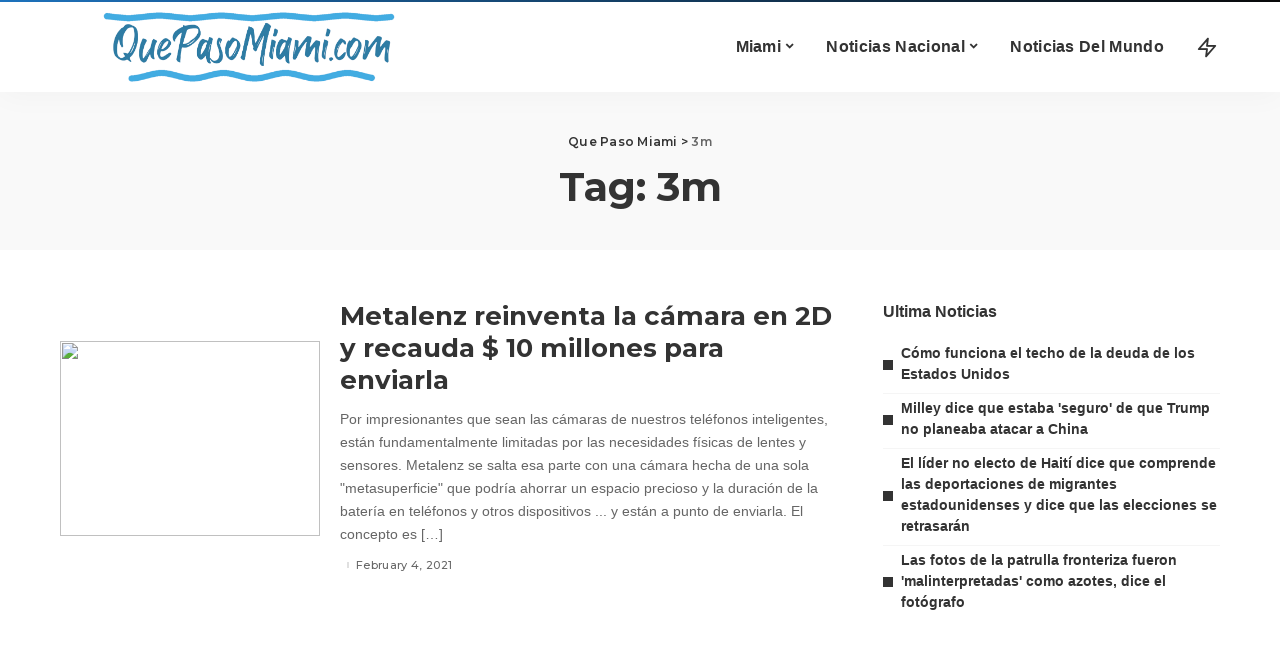

--- FILE ---
content_type: text/html; charset=UTF-8
request_url: https://www.quepasomiami.com/t/3m/
body_size: 21095
content:
<!DOCTYPE html>
<html lang="en-US">
<head><meta charset="UTF-8"><script>if(navigator.userAgent.match(/MSIE|Internet Explorer/i)||navigator.userAgent.match(/Trident\/7\..*?rv:11/i)){var href=document.location.href;if(!href.match(/[?&]nowprocket/)){if(href.indexOf("?")==-1){if(href.indexOf("#")==-1){document.location.href=href+"?nowprocket=1"}else{document.location.href=href.replace("#","?nowprocket=1#")}}else{if(href.indexOf("#")==-1){document.location.href=href+"&nowprocket=1"}else{document.location.href=href.replace("#","&nowprocket=1#")}}}}</script><script>(()=>{class RocketLazyLoadScripts{constructor(){this.v="2.0.4",this.userEvents=["keydown","keyup","mousedown","mouseup","mousemove","mouseover","mouseout","touchmove","touchstart","touchend","touchcancel","wheel","click","dblclick","input"],this.attributeEvents=["onblur","onclick","oncontextmenu","ondblclick","onfocus","onmousedown","onmouseenter","onmouseleave","onmousemove","onmouseout","onmouseover","onmouseup","onmousewheel","onscroll","onsubmit"]}async t(){this.i(),this.o(),/iP(ad|hone)/.test(navigator.userAgent)&&this.h(),this.u(),this.l(this),this.m(),this.k(this),this.p(this),this._(),await Promise.all([this.R(),this.L()]),this.lastBreath=Date.now(),this.S(this),this.P(),this.D(),this.O(),this.M(),await this.C(this.delayedScripts.normal),await this.C(this.delayedScripts.defer),await this.C(this.delayedScripts.async),await this.T(),await this.F(),await this.j(),await this.A(),window.dispatchEvent(new Event("rocket-allScriptsLoaded")),this.everythingLoaded=!0,this.lastTouchEnd&&await new Promise(t=>setTimeout(t,500-Date.now()+this.lastTouchEnd)),this.I(),this.H(),this.U(),this.W()}i(){this.CSPIssue=sessionStorage.getItem("rocketCSPIssue"),document.addEventListener("securitypolicyviolation",t=>{this.CSPIssue||"script-src-elem"!==t.violatedDirective||"data"!==t.blockedURI||(this.CSPIssue=!0,sessionStorage.setItem("rocketCSPIssue",!0))},{isRocket:!0})}o(){window.addEventListener("pageshow",t=>{this.persisted=t.persisted,this.realWindowLoadedFired=!0},{isRocket:!0}),window.addEventListener("pagehide",()=>{this.onFirstUserAction=null},{isRocket:!0})}h(){let t;function e(e){t=e}window.addEventListener("touchstart",e,{isRocket:!0}),window.addEventListener("touchend",function i(o){o.changedTouches[0]&&t.changedTouches[0]&&Math.abs(o.changedTouches[0].pageX-t.changedTouches[0].pageX)<10&&Math.abs(o.changedTouches[0].pageY-t.changedTouches[0].pageY)<10&&o.timeStamp-t.timeStamp<200&&(window.removeEventListener("touchstart",e,{isRocket:!0}),window.removeEventListener("touchend",i,{isRocket:!0}),"INPUT"===o.target.tagName&&"text"===o.target.type||(o.target.dispatchEvent(new TouchEvent("touchend",{target:o.target,bubbles:!0})),o.target.dispatchEvent(new MouseEvent("mouseover",{target:o.target,bubbles:!0})),o.target.dispatchEvent(new PointerEvent("click",{target:o.target,bubbles:!0,cancelable:!0,detail:1,clientX:o.changedTouches[0].clientX,clientY:o.changedTouches[0].clientY})),event.preventDefault()))},{isRocket:!0})}q(t){this.userActionTriggered||("mousemove"!==t.type||this.firstMousemoveIgnored?"keyup"===t.type||"mouseover"===t.type||"mouseout"===t.type||(this.userActionTriggered=!0,this.onFirstUserAction&&this.onFirstUserAction()):this.firstMousemoveIgnored=!0),"click"===t.type&&t.preventDefault(),t.stopPropagation(),t.stopImmediatePropagation(),"touchstart"===this.lastEvent&&"touchend"===t.type&&(this.lastTouchEnd=Date.now()),"click"===t.type&&(this.lastTouchEnd=0),this.lastEvent=t.type,t.composedPath&&t.composedPath()[0].getRootNode()instanceof ShadowRoot&&(t.rocketTarget=t.composedPath()[0]),this.savedUserEvents.push(t)}u(){this.savedUserEvents=[],this.userEventHandler=this.q.bind(this),this.userEvents.forEach(t=>window.addEventListener(t,this.userEventHandler,{passive:!1,isRocket:!0})),document.addEventListener("visibilitychange",this.userEventHandler,{isRocket:!0})}U(){this.userEvents.forEach(t=>window.removeEventListener(t,this.userEventHandler,{passive:!1,isRocket:!0})),document.removeEventListener("visibilitychange",this.userEventHandler,{isRocket:!0}),this.savedUserEvents.forEach(t=>{(t.rocketTarget||t.target).dispatchEvent(new window[t.constructor.name](t.type,t))})}m(){const t="return false",e=Array.from(this.attributeEvents,t=>"data-rocket-"+t),i="["+this.attributeEvents.join("],[")+"]",o="[data-rocket-"+this.attributeEvents.join("],[data-rocket-")+"]",s=(e,i,o)=>{o&&o!==t&&(e.setAttribute("data-rocket-"+i,o),e["rocket"+i]=new Function("event",o),e.setAttribute(i,t))};new MutationObserver(t=>{for(const n of t)"attributes"===n.type&&(n.attributeName.startsWith("data-rocket-")||this.everythingLoaded?n.attributeName.startsWith("data-rocket-")&&this.everythingLoaded&&this.N(n.target,n.attributeName.substring(12)):s(n.target,n.attributeName,n.target.getAttribute(n.attributeName))),"childList"===n.type&&n.addedNodes.forEach(t=>{if(t.nodeType===Node.ELEMENT_NODE)if(this.everythingLoaded)for(const i of[t,...t.querySelectorAll(o)])for(const t of i.getAttributeNames())e.includes(t)&&this.N(i,t.substring(12));else for(const e of[t,...t.querySelectorAll(i)])for(const t of e.getAttributeNames())this.attributeEvents.includes(t)&&s(e,t,e.getAttribute(t))})}).observe(document,{subtree:!0,childList:!0,attributeFilter:[...this.attributeEvents,...e]})}I(){this.attributeEvents.forEach(t=>{document.querySelectorAll("[data-rocket-"+t+"]").forEach(e=>{this.N(e,t)})})}N(t,e){const i=t.getAttribute("data-rocket-"+e);i&&(t.setAttribute(e,i),t.removeAttribute("data-rocket-"+e))}k(t){Object.defineProperty(HTMLElement.prototype,"onclick",{get(){return this.rocketonclick||null},set(e){this.rocketonclick=e,this.setAttribute(t.everythingLoaded?"onclick":"data-rocket-onclick","this.rocketonclick(event)")}})}S(t){function e(e,i){let o=e[i];e[i]=null,Object.defineProperty(e,i,{get:()=>o,set(s){t.everythingLoaded?o=s:e["rocket"+i]=o=s}})}e(document,"onreadystatechange"),e(window,"onload"),e(window,"onpageshow");try{Object.defineProperty(document,"readyState",{get:()=>t.rocketReadyState,set(e){t.rocketReadyState=e},configurable:!0}),document.readyState="loading"}catch(t){console.log("WPRocket DJE readyState conflict, bypassing")}}l(t){this.originalAddEventListener=EventTarget.prototype.addEventListener,this.originalRemoveEventListener=EventTarget.prototype.removeEventListener,this.savedEventListeners=[],EventTarget.prototype.addEventListener=function(e,i,o){o&&o.isRocket||!t.B(e,this)&&!t.userEvents.includes(e)||t.B(e,this)&&!t.userActionTriggered||e.startsWith("rocket-")||t.everythingLoaded?t.originalAddEventListener.call(this,e,i,o):(t.savedEventListeners.push({target:this,remove:!1,type:e,func:i,options:o}),"mouseenter"!==e&&"mouseleave"!==e||t.originalAddEventListener.call(this,e,t.savedUserEvents.push,o))},EventTarget.prototype.removeEventListener=function(e,i,o){o&&o.isRocket||!t.B(e,this)&&!t.userEvents.includes(e)||t.B(e,this)&&!t.userActionTriggered||e.startsWith("rocket-")||t.everythingLoaded?t.originalRemoveEventListener.call(this,e,i,o):t.savedEventListeners.push({target:this,remove:!0,type:e,func:i,options:o})}}J(t,e){this.savedEventListeners=this.savedEventListeners.filter(i=>{let o=i.type,s=i.target||window;return e!==o||t!==s||(this.B(o,s)&&(i.type="rocket-"+o),this.$(i),!1)})}H(){EventTarget.prototype.addEventListener=this.originalAddEventListener,EventTarget.prototype.removeEventListener=this.originalRemoveEventListener,this.savedEventListeners.forEach(t=>this.$(t))}$(t){t.remove?this.originalRemoveEventListener.call(t.target,t.type,t.func,t.options):this.originalAddEventListener.call(t.target,t.type,t.func,t.options)}p(t){let e;function i(e){return t.everythingLoaded?e:e.split(" ").map(t=>"load"===t||t.startsWith("load.")?"rocket-jquery-load":t).join(" ")}function o(o){function s(e){const s=o.fn[e];o.fn[e]=o.fn.init.prototype[e]=function(){return this[0]===window&&t.userActionTriggered&&("string"==typeof arguments[0]||arguments[0]instanceof String?arguments[0]=i(arguments[0]):"object"==typeof arguments[0]&&Object.keys(arguments[0]).forEach(t=>{const e=arguments[0][t];delete arguments[0][t],arguments[0][i(t)]=e})),s.apply(this,arguments),this}}if(o&&o.fn&&!t.allJQueries.includes(o)){const e={DOMContentLoaded:[],"rocket-DOMContentLoaded":[]};for(const t in e)document.addEventListener(t,()=>{e[t].forEach(t=>t())},{isRocket:!0});o.fn.ready=o.fn.init.prototype.ready=function(i){function s(){parseInt(o.fn.jquery)>2?setTimeout(()=>i.bind(document)(o)):i.bind(document)(o)}return"function"==typeof i&&(t.realDomReadyFired?!t.userActionTriggered||t.fauxDomReadyFired?s():e["rocket-DOMContentLoaded"].push(s):e.DOMContentLoaded.push(s)),o([])},s("on"),s("one"),s("off"),t.allJQueries.push(o)}e=o}t.allJQueries=[],o(window.jQuery),Object.defineProperty(window,"jQuery",{get:()=>e,set(t){o(t)}})}P(){const t=new Map;document.write=document.writeln=function(e){const i=document.currentScript,o=document.createRange(),s=i.parentElement;let n=t.get(i);void 0===n&&(n=i.nextSibling,t.set(i,n));const c=document.createDocumentFragment();o.setStart(c,0),c.appendChild(o.createContextualFragment(e)),s.insertBefore(c,n)}}async R(){return new Promise(t=>{this.userActionTriggered?t():this.onFirstUserAction=t})}async L(){return new Promise(t=>{document.addEventListener("DOMContentLoaded",()=>{this.realDomReadyFired=!0,t()},{isRocket:!0})})}async j(){return this.realWindowLoadedFired?Promise.resolve():new Promise(t=>{window.addEventListener("load",t,{isRocket:!0})})}M(){this.pendingScripts=[];this.scriptsMutationObserver=new MutationObserver(t=>{for(const e of t)e.addedNodes.forEach(t=>{"SCRIPT"!==t.tagName||t.noModule||t.isWPRocket||this.pendingScripts.push({script:t,promise:new Promise(e=>{const i=()=>{const i=this.pendingScripts.findIndex(e=>e.script===t);i>=0&&this.pendingScripts.splice(i,1),e()};t.addEventListener("load",i,{isRocket:!0}),t.addEventListener("error",i,{isRocket:!0}),setTimeout(i,1e3)})})})}),this.scriptsMutationObserver.observe(document,{childList:!0,subtree:!0})}async F(){await this.X(),this.pendingScripts.length?(await this.pendingScripts[0].promise,await this.F()):this.scriptsMutationObserver.disconnect()}D(){this.delayedScripts={normal:[],async:[],defer:[]},document.querySelectorAll("script[type$=rocketlazyloadscript]").forEach(t=>{t.hasAttribute("data-rocket-src")?t.hasAttribute("async")&&!1!==t.async?this.delayedScripts.async.push(t):t.hasAttribute("defer")&&!1!==t.defer||"module"===t.getAttribute("data-rocket-type")?this.delayedScripts.defer.push(t):this.delayedScripts.normal.push(t):this.delayedScripts.normal.push(t)})}async _(){await this.L();let t=[];document.querySelectorAll("script[type$=rocketlazyloadscript][data-rocket-src]").forEach(e=>{let i=e.getAttribute("data-rocket-src");if(i&&!i.startsWith("data:")){i.startsWith("//")&&(i=location.protocol+i);try{const o=new URL(i).origin;o!==location.origin&&t.push({src:o,crossOrigin:e.crossOrigin||"module"===e.getAttribute("data-rocket-type")})}catch(t){}}}),t=[...new Map(t.map(t=>[JSON.stringify(t),t])).values()],this.Y(t,"preconnect")}async G(t){if(await this.K(),!0!==t.noModule||!("noModule"in HTMLScriptElement.prototype))return new Promise(e=>{let i;function o(){(i||t).setAttribute("data-rocket-status","executed"),e()}try{if(navigator.userAgent.includes("Firefox/")||""===navigator.vendor||this.CSPIssue)i=document.createElement("script"),[...t.attributes].forEach(t=>{let e=t.nodeName;"type"!==e&&("data-rocket-type"===e&&(e="type"),"data-rocket-src"===e&&(e="src"),i.setAttribute(e,t.nodeValue))}),t.text&&(i.text=t.text),t.nonce&&(i.nonce=t.nonce),i.hasAttribute("src")?(i.addEventListener("load",o,{isRocket:!0}),i.addEventListener("error",()=>{i.setAttribute("data-rocket-status","failed-network"),e()},{isRocket:!0}),setTimeout(()=>{i.isConnected||e()},1)):(i.text=t.text,o()),i.isWPRocket=!0,t.parentNode.replaceChild(i,t);else{const i=t.getAttribute("data-rocket-type"),s=t.getAttribute("data-rocket-src");i?(t.type=i,t.removeAttribute("data-rocket-type")):t.removeAttribute("type"),t.addEventListener("load",o,{isRocket:!0}),t.addEventListener("error",i=>{this.CSPIssue&&i.target.src.startsWith("data:")?(console.log("WPRocket: CSP fallback activated"),t.removeAttribute("src"),this.G(t).then(e)):(t.setAttribute("data-rocket-status","failed-network"),e())},{isRocket:!0}),s?(t.fetchPriority="high",t.removeAttribute("data-rocket-src"),t.src=s):t.src="data:text/javascript;base64,"+window.btoa(unescape(encodeURIComponent(t.text)))}}catch(i){t.setAttribute("data-rocket-status","failed-transform"),e()}});t.setAttribute("data-rocket-status","skipped")}async C(t){const e=t.shift();return e?(e.isConnected&&await this.G(e),this.C(t)):Promise.resolve()}O(){this.Y([...this.delayedScripts.normal,...this.delayedScripts.defer,...this.delayedScripts.async],"preload")}Y(t,e){this.trash=this.trash||[];let i=!0;var o=document.createDocumentFragment();t.forEach(t=>{const s=t.getAttribute&&t.getAttribute("data-rocket-src")||t.src;if(s&&!s.startsWith("data:")){const n=document.createElement("link");n.href=s,n.rel=e,"preconnect"!==e&&(n.as="script",n.fetchPriority=i?"high":"low"),t.getAttribute&&"module"===t.getAttribute("data-rocket-type")&&(n.crossOrigin=!0),t.crossOrigin&&(n.crossOrigin=t.crossOrigin),t.integrity&&(n.integrity=t.integrity),t.nonce&&(n.nonce=t.nonce),o.appendChild(n),this.trash.push(n),i=!1}}),document.head.appendChild(o)}W(){this.trash.forEach(t=>t.remove())}async T(){try{document.readyState="interactive"}catch(t){}this.fauxDomReadyFired=!0;try{await this.K(),this.J(document,"readystatechange"),document.dispatchEvent(new Event("rocket-readystatechange")),await this.K(),document.rocketonreadystatechange&&document.rocketonreadystatechange(),await this.K(),this.J(document,"DOMContentLoaded"),document.dispatchEvent(new Event("rocket-DOMContentLoaded")),await this.K(),this.J(window,"DOMContentLoaded"),window.dispatchEvent(new Event("rocket-DOMContentLoaded"))}catch(t){console.error(t)}}async A(){try{document.readyState="complete"}catch(t){}try{await this.K(),this.J(document,"readystatechange"),document.dispatchEvent(new Event("rocket-readystatechange")),await this.K(),document.rocketonreadystatechange&&document.rocketonreadystatechange(),await this.K(),this.J(window,"load"),window.dispatchEvent(new Event("rocket-load")),await this.K(),window.rocketonload&&window.rocketonload(),await this.K(),this.allJQueries.forEach(t=>t(window).trigger("rocket-jquery-load")),await this.K(),this.J(window,"pageshow");const t=new Event("rocket-pageshow");t.persisted=this.persisted,window.dispatchEvent(t),await this.K(),window.rocketonpageshow&&window.rocketonpageshow({persisted:this.persisted})}catch(t){console.error(t)}}async K(){Date.now()-this.lastBreath>45&&(await this.X(),this.lastBreath=Date.now())}async X(){return document.hidden?new Promise(t=>setTimeout(t)):new Promise(t=>requestAnimationFrame(t))}B(t,e){return e===document&&"readystatechange"===t||(e===document&&"DOMContentLoaded"===t||(e===window&&"DOMContentLoaded"===t||(e===window&&"load"===t||e===window&&"pageshow"===t)))}static run(){(new RocketLazyLoadScripts).t()}}RocketLazyLoadScripts.run()})();</script>
    
    <meta http-equiv="X-UA-Compatible" content="IE=edge">
    <meta name="viewport" content="width=device-width, initial-scale=1">
    <link rel="profile" href="https://gmpg.org/xfn/11">
	<meta name='robots' content='index, follow, max-image-preview:large, max-snippet:-1, max-video-preview:-1' />
            <link rel="preconnect" href="https://fonts.gstatic.com" crossorigin><noscript></noscript><link rel="apple-touch-icon" href="https://www.quepasomiami.com/wp-content/uploads/2021/09/images.png"/>
		            <meta name="msapplication-TileColor" content="#ffffff">
            <meta name="msapplication-TileImage" content="https://www.quepasomiami.com/wp-content/uploads/2021/09/images.png"/>
		
	<!-- This site is optimized with the Yoast SEO plugin v26.6 - https://yoast.com/wordpress/plugins/seo/ -->
	<title>3m - Que Paso Miami</title>
<link data-rocket-preload as="style" href="https://fonts.googleapis.com/css?family=Montserrat%3A400%2C500%2C600%2C700%7CMontserrat&#038;display=swap" rel="preload">
<link href="https://fonts.googleapis.com/css?family=Montserrat%3A400%2C500%2C600%2C700%7CMontserrat&#038;display=swap" media="print" onload="this.media=&#039;all&#039;" rel="stylesheet">
<noscript><link rel="stylesheet" href="https://fonts.googleapis.com/css?family=Montserrat%3A400%2C500%2C600%2C700%7CMontserrat&#038;display=swap"></noscript>
	<meta name="description" content="Lea Sobre las Ultimas Noticias De Solamente En Que Paso Miami. Noticias De Miami 24 Horas Al Dia 7 Dias A La Semana" />
	<link rel="canonical" href="https://www.quepasomiami.com/t/3m/" />
	<meta property="og:locale" content="en_US" />
	<meta property="og:type" content="article" />
	<meta property="og:title" content="3m - Que Paso Miami" />
	<meta property="og:description" content="Lea Sobre las Ultimas Noticias De Solamente En Que Paso Miami. Noticias De Miami 24 Horas Al Dia 7 Dias A La Semana" />
	<meta property="og:url" content="https://www.quepasomiami.com/t/3m/" />
	<meta property="og:site_name" content="Que Paso Miami" />
	<meta property="og:image" content="https://www.quepasomiami.com/wp-content/uploads/2021/06/107914_image.png" />
	<meta property="og:image:width" content="738" />
	<meta property="og:image:height" content="497" />
	<meta property="og:image:type" content="image/png" />
	<meta name="twitter:card" content="summary_large_image" />
	<script type="application/ld+json" class="yoast-schema-graph">{"@context":"https://schema.org","@graph":[{"@type":"CollectionPage","@id":"https://www.quepasomiami.com/t/3m/","url":"https://www.quepasomiami.com/t/3m/","name":"3m - Que Paso Miami","isPartOf":{"@id":"https://www.quepasomiami.com/#website"},"primaryImageOfPage":{"@id":"https://www.quepasomiami.com/t/3m/#primaryimage"},"image":{"@id":"https://www.quepasomiami.com/t/3m/#primaryimage"},"thumbnailUrl":"https://media.wired.com/photos/601b12f9664ce0c580a53afa/master/w_2400,h_1600,c_limit/Metalenz-0116_9162.jpg","description":"Lea Sobre las Ultimas Noticias De Solamente En Que Paso Miami. Noticias De Miami 24 Horas Al Dia 7 Dias A La Semana","breadcrumb":{"@id":"https://www.quepasomiami.com/t/3m/#breadcrumb"},"inLanguage":"en-US"},{"@type":"ImageObject","inLanguage":"en-US","@id":"https://www.quepasomiami.com/t/3m/#primaryimage","url":"https://media.wired.com/photos/601b12f9664ce0c580a53afa/master/w_2400,h_1600,c_limit/Metalenz-0116_9162.jpg","contentUrl":"https://media.wired.com/photos/601b12f9664ce0c580a53afa/master/w_2400,h_1600,c_limit/Metalenz-0116_9162.jpg"},{"@type":"BreadcrumbList","@id":"https://www.quepasomiami.com/t/3m/#breadcrumb","itemListElement":[{"@type":"ListItem","position":1,"name":"Home","item":"https://www.quepasomiami.com/"},{"@type":"ListItem","position":2,"name":"3m"}]},{"@type":"WebSite","@id":"https://www.quepasomiami.com/#website","url":"https://www.quepasomiami.com/","name":"Que Paso Miami","description":"Noticias De Miami Y Mas","publisher":{"@id":"https://www.quepasomiami.com/#organization"},"potentialAction":[{"@type":"SearchAction","target":{"@type":"EntryPoint","urlTemplate":"https://www.quepasomiami.com/?s={search_term_string}"},"query-input":{"@type":"PropertyValueSpecification","valueRequired":true,"valueName":"search_term_string"}}],"inLanguage":"en-US"},{"@type":"Organization","@id":"https://www.quepasomiami.com/#organization","name":"Que Paso Miami","url":"https://www.quepasomiami.com/","logo":{"@type":"ImageObject","inLanguage":"en-US","@id":"https://www.quepasomiami.com/#/schema/logo/image/","url":"https://quepasomiami.com/wp-content/uploads/2020/07/avatar.jpg","contentUrl":"https://quepasomiami.com/wp-content/uploads/2020/07/avatar.jpg","width":192,"height":166,"caption":"Que Paso Miami"},"image":{"@id":"https://www.quepasomiami.com/#/schema/logo/image/"},"sameAs":["https://www.facebook.com/quepasomiami"]}]}</script>
	<!-- / Yoast SEO plugin. -->


<link rel='dns-prefetch' href='//fonts.googleapis.com' />
<link href='https://fonts.gstatic.com' crossorigin rel='preconnect' />
<link rel="alternate" type="application/rss+xml" title="Que Paso Miami &raquo; Feed" href="https://www.quepasomiami.com/feed/" />
<link rel="alternate" type="application/rss+xml" title="Que Paso Miami &raquo; 3m Tag Feed" href="https://www.quepasomiami.com/t/3m/feed/" />
<script type="application/ld+json">{"@context":"https://schema.org","@type":"Organization","legalName":"Que Paso Miami","url":"https://www.quepasomiami.com/","logo":"https://www.quepasomiami.com/wp-content/uploads/2021/10/que-paso-miami-noticias-color-small.png"}</script>
<style id='wp-img-auto-sizes-contain-inline-css'>
img:is([sizes=auto i],[sizes^="auto," i]){contain-intrinsic-size:3000px 1500px}
/*# sourceURL=wp-img-auto-sizes-contain-inline-css */
</style>

<style id='wp-emoji-styles-inline-css'>

	img.wp-smiley, img.emoji {
		display: inline !important;
		border: none !important;
		box-shadow: none !important;
		height: 1em !important;
		width: 1em !important;
		margin: 0 0.07em !important;
		vertical-align: -0.1em !important;
		background: none !important;
		padding: 0 !important;
	}
/*# sourceURL=wp-emoji-styles-inline-css */
</style>
<link rel='stylesheet' id='wp-block-library-css' href='https://www.quepasomiami.com/wp-includes/css/dist/block-library/style.min.css?ver=6.9' media='all' />
<style id='classic-theme-styles-inline-css'>
/*! This file is auto-generated */
.wp-block-button__link{color:#fff;background-color:#32373c;border-radius:9999px;box-shadow:none;text-decoration:none;padding:calc(.667em + 2px) calc(1.333em + 2px);font-size:1.125em}.wp-block-file__button{background:#32373c;color:#fff;text-decoration:none}
/*# sourceURL=/wp-includes/css/classic-themes.min.css */
</style>
<style id='global-styles-inline-css'>
:root{--wp--preset--aspect-ratio--square: 1;--wp--preset--aspect-ratio--4-3: 4/3;--wp--preset--aspect-ratio--3-4: 3/4;--wp--preset--aspect-ratio--3-2: 3/2;--wp--preset--aspect-ratio--2-3: 2/3;--wp--preset--aspect-ratio--16-9: 16/9;--wp--preset--aspect-ratio--9-16: 9/16;--wp--preset--color--black: #000000;--wp--preset--color--cyan-bluish-gray: #abb8c3;--wp--preset--color--white: #ffffff;--wp--preset--color--pale-pink: #f78da7;--wp--preset--color--vivid-red: #cf2e2e;--wp--preset--color--luminous-vivid-orange: #ff6900;--wp--preset--color--luminous-vivid-amber: #fcb900;--wp--preset--color--light-green-cyan: #7bdcb5;--wp--preset--color--vivid-green-cyan: #00d084;--wp--preset--color--pale-cyan-blue: #8ed1fc;--wp--preset--color--vivid-cyan-blue: #0693e3;--wp--preset--color--vivid-purple: #9b51e0;--wp--preset--gradient--vivid-cyan-blue-to-vivid-purple: linear-gradient(135deg,rgb(6,147,227) 0%,rgb(155,81,224) 100%);--wp--preset--gradient--light-green-cyan-to-vivid-green-cyan: linear-gradient(135deg,rgb(122,220,180) 0%,rgb(0,208,130) 100%);--wp--preset--gradient--luminous-vivid-amber-to-luminous-vivid-orange: linear-gradient(135deg,rgb(252,185,0) 0%,rgb(255,105,0) 100%);--wp--preset--gradient--luminous-vivid-orange-to-vivid-red: linear-gradient(135deg,rgb(255,105,0) 0%,rgb(207,46,46) 100%);--wp--preset--gradient--very-light-gray-to-cyan-bluish-gray: linear-gradient(135deg,rgb(238,238,238) 0%,rgb(169,184,195) 100%);--wp--preset--gradient--cool-to-warm-spectrum: linear-gradient(135deg,rgb(74,234,220) 0%,rgb(151,120,209) 20%,rgb(207,42,186) 40%,rgb(238,44,130) 60%,rgb(251,105,98) 80%,rgb(254,248,76) 100%);--wp--preset--gradient--blush-light-purple: linear-gradient(135deg,rgb(255,206,236) 0%,rgb(152,150,240) 100%);--wp--preset--gradient--blush-bordeaux: linear-gradient(135deg,rgb(254,205,165) 0%,rgb(254,45,45) 50%,rgb(107,0,62) 100%);--wp--preset--gradient--luminous-dusk: linear-gradient(135deg,rgb(255,203,112) 0%,rgb(199,81,192) 50%,rgb(65,88,208) 100%);--wp--preset--gradient--pale-ocean: linear-gradient(135deg,rgb(255,245,203) 0%,rgb(182,227,212) 50%,rgb(51,167,181) 100%);--wp--preset--gradient--electric-grass: linear-gradient(135deg,rgb(202,248,128) 0%,rgb(113,206,126) 100%);--wp--preset--gradient--midnight: linear-gradient(135deg,rgb(2,3,129) 0%,rgb(40,116,252) 100%);--wp--preset--font-size--small: 13px;--wp--preset--font-size--medium: 20px;--wp--preset--font-size--large: 36px;--wp--preset--font-size--x-large: 42px;--wp--preset--spacing--20: 0.44rem;--wp--preset--spacing--30: 0.67rem;--wp--preset--spacing--40: 1rem;--wp--preset--spacing--50: 1.5rem;--wp--preset--spacing--60: 2.25rem;--wp--preset--spacing--70: 3.38rem;--wp--preset--spacing--80: 5.06rem;--wp--preset--shadow--natural: 6px 6px 9px rgba(0, 0, 0, 0.2);--wp--preset--shadow--deep: 12px 12px 50px rgba(0, 0, 0, 0.4);--wp--preset--shadow--sharp: 6px 6px 0px rgba(0, 0, 0, 0.2);--wp--preset--shadow--outlined: 6px 6px 0px -3px rgb(255, 255, 255), 6px 6px rgb(0, 0, 0);--wp--preset--shadow--crisp: 6px 6px 0px rgb(0, 0, 0);}:where(.is-layout-flex){gap: 0.5em;}:where(.is-layout-grid){gap: 0.5em;}body .is-layout-flex{display: flex;}.is-layout-flex{flex-wrap: wrap;align-items: center;}.is-layout-flex > :is(*, div){margin: 0;}body .is-layout-grid{display: grid;}.is-layout-grid > :is(*, div){margin: 0;}:where(.wp-block-columns.is-layout-flex){gap: 2em;}:where(.wp-block-columns.is-layout-grid){gap: 2em;}:where(.wp-block-post-template.is-layout-flex){gap: 1.25em;}:where(.wp-block-post-template.is-layout-grid){gap: 1.25em;}.has-black-color{color: var(--wp--preset--color--black) !important;}.has-cyan-bluish-gray-color{color: var(--wp--preset--color--cyan-bluish-gray) !important;}.has-white-color{color: var(--wp--preset--color--white) !important;}.has-pale-pink-color{color: var(--wp--preset--color--pale-pink) !important;}.has-vivid-red-color{color: var(--wp--preset--color--vivid-red) !important;}.has-luminous-vivid-orange-color{color: var(--wp--preset--color--luminous-vivid-orange) !important;}.has-luminous-vivid-amber-color{color: var(--wp--preset--color--luminous-vivid-amber) !important;}.has-light-green-cyan-color{color: var(--wp--preset--color--light-green-cyan) !important;}.has-vivid-green-cyan-color{color: var(--wp--preset--color--vivid-green-cyan) !important;}.has-pale-cyan-blue-color{color: var(--wp--preset--color--pale-cyan-blue) !important;}.has-vivid-cyan-blue-color{color: var(--wp--preset--color--vivid-cyan-blue) !important;}.has-vivid-purple-color{color: var(--wp--preset--color--vivid-purple) !important;}.has-black-background-color{background-color: var(--wp--preset--color--black) !important;}.has-cyan-bluish-gray-background-color{background-color: var(--wp--preset--color--cyan-bluish-gray) !important;}.has-white-background-color{background-color: var(--wp--preset--color--white) !important;}.has-pale-pink-background-color{background-color: var(--wp--preset--color--pale-pink) !important;}.has-vivid-red-background-color{background-color: var(--wp--preset--color--vivid-red) !important;}.has-luminous-vivid-orange-background-color{background-color: var(--wp--preset--color--luminous-vivid-orange) !important;}.has-luminous-vivid-amber-background-color{background-color: var(--wp--preset--color--luminous-vivid-amber) !important;}.has-light-green-cyan-background-color{background-color: var(--wp--preset--color--light-green-cyan) !important;}.has-vivid-green-cyan-background-color{background-color: var(--wp--preset--color--vivid-green-cyan) !important;}.has-pale-cyan-blue-background-color{background-color: var(--wp--preset--color--pale-cyan-blue) !important;}.has-vivid-cyan-blue-background-color{background-color: var(--wp--preset--color--vivid-cyan-blue) !important;}.has-vivid-purple-background-color{background-color: var(--wp--preset--color--vivid-purple) !important;}.has-black-border-color{border-color: var(--wp--preset--color--black) !important;}.has-cyan-bluish-gray-border-color{border-color: var(--wp--preset--color--cyan-bluish-gray) !important;}.has-white-border-color{border-color: var(--wp--preset--color--white) !important;}.has-pale-pink-border-color{border-color: var(--wp--preset--color--pale-pink) !important;}.has-vivid-red-border-color{border-color: var(--wp--preset--color--vivid-red) !important;}.has-luminous-vivid-orange-border-color{border-color: var(--wp--preset--color--luminous-vivid-orange) !important;}.has-luminous-vivid-amber-border-color{border-color: var(--wp--preset--color--luminous-vivid-amber) !important;}.has-light-green-cyan-border-color{border-color: var(--wp--preset--color--light-green-cyan) !important;}.has-vivid-green-cyan-border-color{border-color: var(--wp--preset--color--vivid-green-cyan) !important;}.has-pale-cyan-blue-border-color{border-color: var(--wp--preset--color--pale-cyan-blue) !important;}.has-vivid-cyan-blue-border-color{border-color: var(--wp--preset--color--vivid-cyan-blue) !important;}.has-vivid-purple-border-color{border-color: var(--wp--preset--color--vivid-purple) !important;}.has-vivid-cyan-blue-to-vivid-purple-gradient-background{background: var(--wp--preset--gradient--vivid-cyan-blue-to-vivid-purple) !important;}.has-light-green-cyan-to-vivid-green-cyan-gradient-background{background: var(--wp--preset--gradient--light-green-cyan-to-vivid-green-cyan) !important;}.has-luminous-vivid-amber-to-luminous-vivid-orange-gradient-background{background: var(--wp--preset--gradient--luminous-vivid-amber-to-luminous-vivid-orange) !important;}.has-luminous-vivid-orange-to-vivid-red-gradient-background{background: var(--wp--preset--gradient--luminous-vivid-orange-to-vivid-red) !important;}.has-very-light-gray-to-cyan-bluish-gray-gradient-background{background: var(--wp--preset--gradient--very-light-gray-to-cyan-bluish-gray) !important;}.has-cool-to-warm-spectrum-gradient-background{background: var(--wp--preset--gradient--cool-to-warm-spectrum) !important;}.has-blush-light-purple-gradient-background{background: var(--wp--preset--gradient--blush-light-purple) !important;}.has-blush-bordeaux-gradient-background{background: var(--wp--preset--gradient--blush-bordeaux) !important;}.has-luminous-dusk-gradient-background{background: var(--wp--preset--gradient--luminous-dusk) !important;}.has-pale-ocean-gradient-background{background: var(--wp--preset--gradient--pale-ocean) !important;}.has-electric-grass-gradient-background{background: var(--wp--preset--gradient--electric-grass) !important;}.has-midnight-gradient-background{background: var(--wp--preset--gradient--midnight) !important;}.has-small-font-size{font-size: var(--wp--preset--font-size--small) !important;}.has-medium-font-size{font-size: var(--wp--preset--font-size--medium) !important;}.has-large-font-size{font-size: var(--wp--preset--font-size--large) !important;}.has-x-large-font-size{font-size: var(--wp--preset--font-size--x-large) !important;}
:where(.wp-block-post-template.is-layout-flex){gap: 1.25em;}:where(.wp-block-post-template.is-layout-grid){gap: 1.25em;}
:where(.wp-block-term-template.is-layout-flex){gap: 1.25em;}:where(.wp-block-term-template.is-layout-grid){gap: 1.25em;}
:where(.wp-block-columns.is-layout-flex){gap: 2em;}:where(.wp-block-columns.is-layout-grid){gap: 2em;}
:root :where(.wp-block-pullquote){font-size: 1.5em;line-height: 1.6;}
/*# sourceURL=global-styles-inline-css */
</style>
<link data-minify="1" rel='stylesheet' id='c4wp-public-css' href='https://www.quepasomiami.com/wp-content/cache/min/1/wp-content/plugins/wp-captcha/assets/css/c4wp-public.css?ver=1764736844' media='all' />
<link data-minify="1" rel='stylesheet' id='ppress-frontend-css' href='https://www.quepasomiami.com/wp-content/cache/min/1/wp-content/plugins/wp-user-avatar/assets/css/frontend.min.css?ver=1764736844' media='all' />
<link rel='stylesheet' id='ppress-flatpickr-css' href='https://www.quepasomiami.com/wp-content/plugins/wp-user-avatar/assets/flatpickr/flatpickr.min.css?ver=4.16.8' media='all' />
<link rel='stylesheet' id='ppress-select2-css' href='https://www.quepasomiami.com/wp-content/plugins/wp-user-avatar/assets/select2/select2.min.css?ver=6.9' media='all' />
<link data-minify="1" rel='stylesheet' id='pixwell-main-css' href='https://www.quepasomiami.com/wp-content/cache/min/1/wp-content/themes/1/assets/css/main.css?ver=1764736844' media='all' />
<link data-minify="1" rel='stylesheet' id='pixwell-dynamic-css-css' href='https://www.quepasomiami.com/wp-content/cache/min/1/wp-content/themes/1/assets/css/dynamic.css?ver=1764736844' media='all' />

<style id='rocket-lazyload-inline-css'>
.rll-youtube-player{position:relative;padding-bottom:56.23%;height:0;overflow:hidden;max-width:100%;}.rll-youtube-player:focus-within{outline: 2px solid currentColor;outline-offset: 5px;}.rll-youtube-player iframe{position:absolute;top:0;left:0;width:100%;height:100%;z-index:100;background:0 0}.rll-youtube-player img{bottom:0;display:block;left:0;margin:auto;max-width:100%;width:100%;position:absolute;right:0;top:0;border:none;height:auto;-webkit-transition:.4s all;-moz-transition:.4s all;transition:.4s all}.rll-youtube-player img:hover{-webkit-filter:brightness(75%)}.rll-youtube-player .play{height:100%;width:100%;left:0;top:0;position:absolute;background:url(https://www.quepasomiami.com/wp-content/plugins/wp-rocket/assets/img/youtube.png) no-repeat center;background-color: transparent !important;cursor:pointer;border:none;}.wp-embed-responsive .wp-has-aspect-ratio .rll-youtube-player{position:absolute;padding-bottom:0;width:100%;height:100%;top:0;bottom:0;left:0;right:0}
/*# sourceURL=rocket-lazyload-inline-css */
</style>
<script type="rocketlazyloadscript" data-rocket-src="https://www.quepasomiami.com/wp-includes/js/jquery/jquery.min.js?ver=3.7.1" id="jquery-core-js" data-rocket-defer defer></script>
<script type="rocketlazyloadscript" data-rocket-src="https://www.quepasomiami.com/wp-includes/js/jquery/jquery-migrate.min.js?ver=3.4.1" id="jquery-migrate-js" data-rocket-defer defer></script>
<script type="rocketlazyloadscript" data-minify="1" data-rocket-src="https://www.quepasomiami.com/wp-content/cache/min/1/wp-content/plugins/stop-user-enumeration/frontend/js/frontend.js?ver=1759239514" id="stop-user-enumeration-js" defer data-wp-strategy="defer"></script>
<script type="rocketlazyloadscript" data-minify="1" data-rocket-src="https://www.quepasomiami.com/wp-content/cache/min/1/wp-content/plugins/wp-captcha/assets/js/c4wp-public.js?ver=1759239514" id="c4wp-public-js" data-rocket-defer defer></script>
<script type="rocketlazyloadscript" data-rocket-src="https://www.quepasomiami.com/wp-content/plugins/wp-user-avatar/assets/flatpickr/flatpickr.min.js?ver=4.16.8" id="ppress-flatpickr-js" data-rocket-defer defer></script>
<script type="rocketlazyloadscript" data-rocket-src="https://www.quepasomiami.com/wp-content/plugins/wp-user-avatar/assets/select2/select2.min.js?ver=4.16.8" id="ppress-select2-js" data-rocket-defer defer></script>
<link rel="preload" href="https://www.quepasomiami.com/wp-content/themes/1/assets/fonts/ruby-icon.woff" as="font" type="font/woff" crossorigin="anonymous"> <link rel="https://api.w.org/" href="https://www.quepasomiami.com/wp-json/" /><link rel="alternate" title="JSON" type="application/json" href="https://www.quepasomiami.com/wp-json/wp/v2/tags/1462" /><link rel="EditURI" type="application/rsd+xml" title="RSD" href="https://www.quepasomiami.com/xmlrpc.php?rsd" />
<meta name="generator" content="WordPress 6.9" />
<meta name="publicationmedia-verification" content="fe003ced-8005-4377-b8c0-bdbec081dbe8"><script type="application/ld+json">{"@context":"https://schema.org","@type":"WebSite","@id":"https://www.quepasomiami.com/#website","url":"https://www.quepasomiami.com/","name":"Que Paso Miami","potentialAction":{"@type":"SearchAction","target":"https://www.quepasomiami.com/?s={search_term_string}","query-input":"required name=search_term_string"}}</script>
<meta name="generator" content="Elementor 3.34.0; features: additional_custom_breakpoints; settings: css_print_method-external, google_font-enabled, font_display-swap">
			<style>
				.e-con.e-parent:nth-of-type(n+4):not(.e-lazyloaded):not(.e-no-lazyload),
				.e-con.e-parent:nth-of-type(n+4):not(.e-lazyloaded):not(.e-no-lazyload) * {
					background-image: none !important;
				}
				@media screen and (max-height: 1024px) {
					.e-con.e-parent:nth-of-type(n+3):not(.e-lazyloaded):not(.e-no-lazyload),
					.e-con.e-parent:nth-of-type(n+3):not(.e-lazyloaded):not(.e-no-lazyload) * {
						background-image: none !important;
					}
				}
				@media screen and (max-height: 640px) {
					.e-con.e-parent:nth-of-type(n+2):not(.e-lazyloaded):not(.e-no-lazyload),
					.e-con.e-parent:nth-of-type(n+2):not(.e-lazyloaded):not(.e-no-lazyload) * {
						background-image: none !important;
					}
				}
			</style>
			
<!-- Google tag (gtag.js) -->
<script type="rocketlazyloadscript" async data-rocket-src="https://www.googletagmanager.com/gtag/js?id=G-DZ1HD3ZGDH"></script>
<script type="rocketlazyloadscript">
  window.dataLayer = window.dataLayer || [];
  function gtag(){dataLayer.push(arguments);}
  gtag('js', new Date());

  gtag('config', 'G-DZ1HD3ZGDH');
</script>
<script type="application/ld+json">{"@context":"http://schema.org","@type":"BreadcrumbList","itemListElement":[{"@type":"ListItem","position":2,"item":{"@id":"https://www.quepasomiami.com/t/3m/","name":"3m"}},{"@type":"ListItem","position":1,"item":{"@id":"https://www.quepasomiami.com","name":"Que Paso Miami"}}]}</script>
		<style id="wp-custom-css">
			.meta-info-author.meta-info-el {
    display: none;
}		</style>
		<noscript><style id="rocket-lazyload-nojs-css">.rll-youtube-player, [data-lazy-src]{display:none !important;}</style></noscript><meta name="generator" content="WP Rocket 3.19.4" data-wpr-features="wpr_delay_js wpr_defer_js wpr_minify_js wpr_lazyload_iframes wpr_minify_css wpr_preload_links wpr_desktop" /></head>
<body class="archive tag tag-3m tag-1462 wp-embed-responsive wp-theme-1 elementor-default elementor-kit-26063 smart-sticky is-tooltips is-backtop block-header-dot w-header-1 cat-icon-radius is-fmask mh-p-excerpt">

<div data-rocket-location-hash="ab41005cbca444005e643b67c9418549" id="site" class="site">
	        <aside id="off-canvas-section" class="off-canvas-wrap dark-style is-hidden">
            <div class="close-panel-wrap tooltips-n">
                <a href="#" id="off-canvas-close-btn" title="Close Panel"><i class="btn-close"></i></a>
            </div>
            <div class="off-canvas-holder">
                                    <div class="off-canvas-header is-light-text">
                        <div class="header-inner">
                                                            <a href="https://www.quepasomiami.com/" class="off-canvas-logo">
                                    <img loading="lazy" src="https://www.quepasomiami.com/wp-content/uploads/2021/10/que-paso-miami-noticias-color-small.png" alt="Que Paso Miami" height="320" width="1315" loading="lazy">
                                </a>
                                                        <aside class="inner-bottom">
                                                                    <div class="off-canvas-social">
                                                                            </div>
                                                                    <div class="inner-bottom-right">
                                        <aside class="bookmark-section">
	<a class="bookmark-link" href="#" title="Marcadores">
		<span class="bookmark-icon"><i><svg class="svg-icon" aria-hidden="true" role="img" focusable="false" xmlns="http://www.w3.org/2000/svg" viewBox="0 0 512 512"><path fill="currentColor" d="M391.416,0H120.584c-17.778,0-32.242,14.464-32.242,32.242v460.413c0,7.016,3.798,13.477,9.924,16.895 c2.934,1.638,6.178,2.45,9.421,2.45c3.534,0,7.055-0.961,10.169-2.882l138.182-85.312l138.163,84.693 c5.971,3.669,13.458,3.817,19.564,0.387c6.107-3.418,9.892-9.872,9.892-16.875V32.242C423.657,14.464,409.194,0,391.416,0z  M384.967,457.453l-118.85-72.86c-6.229-3.817-14.07-3.798-20.28,0.032l-118.805,73.35V38.69h257.935V457.453z" /></svg></i><span class="bookmark-counter rb-counter">0</span></span>
	</a>
</aside>                                    </div>
                                                            </aside>
                        </div>
                    </div>
                                <div class="off-canvas-inner is-light-text">
                    <nav id="off-canvas-nav" class="off-canvas-nav">
                        <ul id="off-canvas-menu" class="off-canvas-menu rb-menu is-clicked"><li id="menu-item-20" class="menu-item menu-item-type-taxonomy menu-item-object-category menu-item-has-children menu-item-20"><a href="https://www.quepasomiami.com/miami/"><span>Miami</span></a>
<ul class="sub-menu">
	<li id="menu-item-24173" class="menu-item menu-item-type-taxonomy menu-item-object-category menu-item-24173"><a href="https://www.quepasomiami.com/miami/"><span>Noticias</span></a></li>
	<li id="menu-item-22068" class="menu-item menu-item-type-taxonomy menu-item-object-category menu-item-22068"><a href="https://www.quepasomiami.com/arte-y-cultura-en-miami/"><span>Arte y Cultura</span></a></li>
	<li id="menu-item-200" class="menu-item menu-item-type-taxonomy menu-item-object-category menu-item-200"><a href="https://www.quepasomiami.com/comida-de-miami/"><span>Comida</span></a></li>
	<li id="menu-item-22070" class="menu-item menu-item-type-taxonomy menu-item-object-category menu-item-22070"><a href="https://www.quepasomiami.com/eventos/"><span>Eventos</span></a></li>
</ul>
</li>
<li id="menu-item-6324" class="menu-item menu-item-type-taxonomy menu-item-object-category menu-item-has-children menu-item-6324"><a href="https://www.quepasomiami.com/noticias-de-usa/"><span>Noticias Nacional</span></a>
<ul class="sub-menu">
	<li id="menu-item-22" class="menu-item menu-item-type-taxonomy menu-item-object-category menu-item-22"><a href="https://www.quepasomiami.com/noticias-de-tecnologia/"><span>Tecnología</span></a></li>
	<li id="menu-item-21" class="menu-item menu-item-type-taxonomy menu-item-object-category menu-item-21"><a href="https://www.quepasomiami.com/politica-nacional/"><span>Politica</span></a></li>
	<li id="menu-item-199" class="menu-item menu-item-type-taxonomy menu-item-object-category menu-item-199"><a href="https://www.quepasomiami.com/negocios/"><span>Negocios</span></a></li>
	<li id="menu-item-5813" class="menu-item menu-item-type-taxonomy menu-item-object-category menu-item-5813"><a href="https://www.quepasomiami.com/salud/"><span>Su Salud</span></a></li>
	<li id="menu-item-5814" class="menu-item menu-item-type-taxonomy menu-item-object-category menu-item-5814"><a href="https://www.quepasomiami.com/reparacion-de-credito/"><span>Finanzas</span></a></li>
	<li id="menu-item-9214" class="menu-item menu-item-type-taxonomy menu-item-object-category menu-item-9214"><a href="https://www.quepasomiami.com/covid19/"><span>COVID19</span></a></li>
	<li id="menu-item-24171" class="menu-item menu-item-type-taxonomy menu-item-object-category menu-item-24171"><a href="https://www.quepasomiami.com/negocios/"><span>Negocios</span></a></li>
	<li id="menu-item-24172" class="menu-item menu-item-type-taxonomy menu-item-object-category menu-item-24172"><a href="https://www.quepasomiami.com/finanzas/"><span>Finanzas</span></a></li>
</ul>
</li>
<li id="menu-item-22071" class="menu-item menu-item-type-taxonomy menu-item-object-category menu-item-22071"><a href="https://www.quepasomiami.com/noticias-del-mundo/"><span>Noticias Del Mundo</span></a></li>
</ul>                    </nav>
                                    </div>
            </div>
        </aside>
            <div data-rocket-location-hash="2d0b5dbfa0920c7a086baae5885ab679" class="site-outer">
        <div data-rocket-location-hash="581e0c65149162bb0bffafa94824a0df" class="site-mask"></div>
			<div data-rocket-location-hash="cd7c65edb9737e87b61fe14637727729" class="topline-wrap"></div>
	<div data-rocket-location-hash="9a5d368236236aadc2bbb43a702db7cd" class="topsite-wrap fw-widget-section">
		<div id="archives-2" class="widget topsite-sidebar widget_archive"><h2 class="widget-title h4">Archives</h2>
			<ul>
					<li><a href='https://www.quepasomiami.com/2026/01/'>January 2026</a></li>
	<li><a href='https://www.quepasomiami.com/2025/12/'>December 2025</a></li>
	<li><a href='https://www.quepasomiami.com/2025/11/'>November 2025</a></li>
	<li><a href='https://www.quepasomiami.com/2025/10/'>October 2025</a></li>
	<li><a href='https://www.quepasomiami.com/2025/09/'>September 2025</a></li>
	<li><a href='https://www.quepasomiami.com/2025/07/'>July 2025</a></li>
	<li><a href='https://www.quepasomiami.com/2025/05/'>May 2025</a></li>
	<li><a href='https://www.quepasomiami.com/2025/04/'>April 2025</a></li>
	<li><a href='https://www.quepasomiami.com/2025/03/'>March 2025</a></li>
	<li><a href='https://www.quepasomiami.com/2025/02/'>February 2025</a></li>
	<li><a href='https://www.quepasomiami.com/2025/01/'>January 2025</a></li>
	<li><a href='https://www.quepasomiami.com/2024/12/'>December 2024</a></li>
	<li><a href='https://www.quepasomiami.com/2024/11/'>November 2024</a></li>
	<li><a href='https://www.quepasomiami.com/2024/10/'>October 2024</a></li>
	<li><a href='https://www.quepasomiami.com/2024/09/'>September 2024</a></li>
	<li><a href='https://www.quepasomiami.com/2024/08/'>August 2024</a></li>
	<li><a href='https://www.quepasomiami.com/2024/07/'>July 2024</a></li>
	<li><a href='https://www.quepasomiami.com/2024/06/'>June 2024</a></li>
	<li><a href='https://www.quepasomiami.com/2024/05/'>May 2024</a></li>
	<li><a href='https://www.quepasomiami.com/2024/04/'>April 2024</a></li>
	<li><a href='https://www.quepasomiami.com/2024/03/'>March 2024</a></li>
	<li><a href='https://www.quepasomiami.com/2024/02/'>February 2024</a></li>
	<li><a href='https://www.quepasomiami.com/2024/01/'>January 2024</a></li>
	<li><a href='https://www.quepasomiami.com/2023/11/'>November 2023</a></li>
	<li><a href='https://www.quepasomiami.com/2023/10/'>October 2023</a></li>
	<li><a href='https://www.quepasomiami.com/2023/09/'>September 2023</a></li>
	<li><a href='https://www.quepasomiami.com/2023/08/'>August 2023</a></li>
	<li><a href='https://www.quepasomiami.com/2023/07/'>July 2023</a></li>
	<li><a href='https://www.quepasomiami.com/2023/06/'>June 2023</a></li>
	<li><a href='https://www.quepasomiami.com/2023/05/'>May 2023</a></li>
	<li><a href='https://www.quepasomiami.com/2023/04/'>April 2023</a></li>
	<li><a href='https://www.quepasomiami.com/2023/02/'>February 2023</a></li>
	<li><a href='https://www.quepasomiami.com/2022/10/'>October 2022</a></li>
	<li><a href='https://www.quepasomiami.com/2022/02/'>February 2022</a></li>
	<li><a href='https://www.quepasomiami.com/2022/01/'>January 2022</a></li>
	<li><a href='https://www.quepasomiami.com/2021/12/'>December 2021</a></li>
	<li><a href='https://www.quepasomiami.com/2021/11/'>November 2021</a></li>
	<li><a href='https://www.quepasomiami.com/2021/10/'>October 2021</a></li>
	<li><a href='https://www.quepasomiami.com/2021/09/'>September 2021</a></li>
	<li><a href='https://www.quepasomiami.com/2021/08/'>August 2021</a></li>
	<li><a href='https://www.quepasomiami.com/2021/07/'>July 2021</a></li>
	<li><a href='https://www.quepasomiami.com/2021/06/'>June 2021</a></li>
	<li><a href='https://www.quepasomiami.com/2021/05/'>May 2021</a></li>
	<li><a href='https://www.quepasomiami.com/2021/04/'>April 2021</a></li>
	<li><a href='https://www.quepasomiami.com/2021/03/'>March 2021</a></li>
	<li><a href='https://www.quepasomiami.com/2021/02/'>February 2021</a></li>
	<li><a href='https://www.quepasomiami.com/2021/01/'>January 2021</a></li>
	<li><a href='https://www.quepasomiami.com/2020/12/'>December 2020</a></li>
	<li><a href='https://www.quepasomiami.com/2020/11/'>November 2020</a></li>
	<li><a href='https://www.quepasomiami.com/2020/10/'>October 2020</a></li>
	<li><a href='https://www.quepasomiami.com/2020/09/'>September 2020</a></li>
	<li><a href='https://www.quepasomiami.com/2020/08/'>August 2020</a></li>
	<li><a href='https://www.quepasomiami.com/2020/07/'>July 2020</a></li>
	<li><a href='https://www.quepasomiami.com/2020/06/'>June 2020</a></li>
	<li><a href='https://www.quepasomiami.com/2020/05/'>May 2020</a></li>
	<li><a href='https://www.quepasomiami.com/2020/04/'>April 2020</a></li>
	<li><a href='https://www.quepasomiami.com/2020/03/'>March 2020</a></li>
	<li><a href='https://www.quepasomiami.com/2020/02/'>February 2020</a></li>
	<li><a href='https://www.quepasomiami.com/2020/01/'>January 2020</a></li>
	<li><a href='https://www.quepasomiami.com/2019/12/'>December 2019</a></li>
	<li><a href='https://www.quepasomiami.com/2019/11/'>November 2019</a></li>
	<li><a href='https://www.quepasomiami.com/2019/10/'>October 2019</a></li>
	<li><a href='https://www.quepasomiami.com/2019/09/'>September 2019</a></li>
	<li><a href='https://www.quepasomiami.com/2019/08/'>August 2019</a></li>
	<li><a href='https://www.quepasomiami.com/2019/07/'>July 2019</a></li>
	<li><a href='https://www.quepasomiami.com/2019/06/'>June 2019</a></li>
	<li><a href='https://www.quepasomiami.com/2019/05/'>May 2019</a></li>
	<li><a href='https://www.quepasomiami.com/2019/04/'>April 2019</a></li>
	<li><a href='https://www.quepasomiami.com/2019/03/'>March 2019</a></li>
	<li><a href='https://www.quepasomiami.com/2019/02/'>February 2019</a></li>
	<li><a href='https://www.quepasomiami.com/2019/01/'>January 2019</a></li>
	<li><a href='https://www.quepasomiami.com/2018/12/'>December 2018</a></li>
	<li><a href='https://www.quepasomiami.com/2018/10/'>October 2018</a></li>
	<li><a href='https://www.quepasomiami.com/2018/09/'>September 2018</a></li>
	<li><a href='https://www.quepasomiami.com/2018/08/'>August 2018</a></li>
	<li><a href='https://www.quepasomiami.com/2018/07/'>July 2018</a></li>
	<li><a href='https://www.quepasomiami.com/2018/06/'>June 2018</a></li>
			</ul>

			</div><div id="categories-2" class="widget topsite-sidebar widget_categories"><h2 class="widget-title h4">Categories</h2>
			<ul>
					<li class="cat-item cat-item-1376"><a href="https://www.quepasomiami.com/arte-y-cultura-en-miami/">Arte y Cultura en Miami</a>
</li>
	<li class="cat-item cat-item-1570"><a href="https://www.quepasomiami.com/autos/">Autos</a>
</li>
	<li class="cat-item cat-item-2842"><a href="https://www.quepasomiami.com/blog/">Blog</a>
</li>
	<li class="cat-item cat-item-8"><a href="https://www.quepasomiami.com/comida-de-miami/">Comida</a>
</li>
	<li class="cat-item cat-item-1150"><a href="https://www.quepasomiami.com/comunicados-de-prensa/">Comunicados de prensa</a>
</li>
	<li class="cat-item cat-item-142"><a href="https://www.quepasomiami.com/covid19/">COVID19</a>
</li>
	<li class="cat-item cat-item-5"><a href="https://www.quepasomiami.com/deportes-nacionales/">Deportes</a>
</li>
	<li class="cat-item cat-item-1209"><a href="https://www.quepasomiami.com/destacados/">Destacados</a>
</li>
	<li class="cat-item cat-item-2826"><a href="https://www.quepasomiami.com/el-general/">El general</a>
</li>
	<li class="cat-item cat-item-1387"><a href="https://www.quepasomiami.com/eventos/">Eventos</a>
</li>
	<li class="cat-item cat-item-1316"><a href="https://www.quepasomiami.com/finanzas/">Finanzas</a>
</li>
	<li class="cat-item cat-item-3204"><a href="https://www.quepasomiami.com/gambling/">Gambling</a>
</li>
	<li class="cat-item cat-item-2919"><a href="https://www.quepasomiami.com/health/">Health</a>
</li>
	<li class="cat-item cat-item-1219"><a href="https://www.quepasomiami.com/la-familia/">La Familia</a>
</li>
	<li class="cat-item cat-item-2832"><a href="https://www.quepasomiami.com/life/">Life</a>
</li>
	<li class="cat-item cat-item-1"><a href="https://www.quepasomiami.com/miami/">Miami</a>
</li>
	<li class="cat-item cat-item-10"><a href="https://www.quepasomiami.com/negocios/">Negocios</a>
</li>
	<li class="cat-item cat-item-1302"><a href="https://www.quepasomiami.com/noticias-del-mundo/">Noticias Del Mundo</a>
</li>
	<li class="cat-item cat-item-141"><a href="https://www.quepasomiami.com/noticias-de-usa/">Noticias Nacional</a>
</li>
	<li class="cat-item cat-item-2"><a href="https://www.quepasomiami.com/politica-nacional/">Politica</a>
</li>
	<li class="cat-item cat-item-87"><a href="https://www.quepasomiami.com/reparacion-de-credito/">Reparación De Crédito</a>
</li>
	<li class="cat-item cat-item-841"><a href="https://www.quepasomiami.com/sobre-florida/">Sobre Florida</a>
</li>
	<li class="cat-item cat-item-139"><a href="https://www.quepasomiami.com/salud/">Su Salud</a>
</li>
	<li class="cat-item cat-item-3"><a href="https://www.quepasomiami.com/noticias-de-tecnologia/">Tecnología</a>
</li>
	<li class="cat-item cat-item-2819"><a href="https://www.quepasomiami.com/travel/">Travel</a>
</li>
			</ul>

			</div><div id="meta-2" class="widget topsite-sidebar widget_meta"><h2 class="widget-title h4">Meta</h2>
		<ul>
			<li><a rel="nofollow" href="https://www.quepasomiami.com/wp-login.php?action=register">Register</a></li>			<li><a rel="nofollow" href="https://www.quepasomiami.com/wp-login.php">Log in</a></li>
			<li><a href="https://www.quepasomiami.com/feed/">Entries feed</a></li>
			<li><a href="https://www.quepasomiami.com/comments/feed/">Comments feed</a></li>

			<li><a href="https://wordpress.org/">WordPress.org</a></li>
		</ul>

		</div>	</div>
<header data-rocket-location-hash="1ec568b91701c34c6dfc31f02ed3e6c4" id="site-header" class="header-wrap header-2">
	<div class="navbar-outer">
		<div class="navbar-wrap">
				<aside id="mobile-navbar" class="mobile-navbar">
    <div class="mobile-nav-inner rb-p20-gutter">
                    <div class="m-nav-left">
                <a href="#" class="off-canvas-trigger btn-toggle-wrap btn-toggle-light"><span class="btn-toggle"><span class="off-canvas-toggle"><span class="icon-toggle"></span></span></span></a>
            </div>
            <div class="m-nav-centered">
                	<aside class="logo-mobile-wrap is-logo-image">
		<a href="https://www.quepasomiami.com/" class="logo-mobile logo default">
			<img fetchpriority="high" height="320" width="1315" src="https://www.quepasomiami.com/wp-content/uploads/2021/10/que-paso-miami-noticias-color-small.png" alt="Que Paso Miami">
		</a>
                    <a href="https://www.quepasomiami.com/" class="logo-mobile logo dark">
                <img fetchpriority="high" height="320" width="1315" src="https://www.quepasomiami.com/wp-content/uploads/2021/10/que-paso-miami-noticias-color-small.png" alt="Que Paso Miami">
            </a>
        	</aside>
            </div>
            <div class="m-nav-right">
                                                                                            </div>
            </div>
</aside>
			<div class="rbc-container navbar-holder is-main-nav">
				<div class="navbar-inner rb-m20-gutter">
					<div class="navbar-left">
													<div class="logo-wrap is-logo-image site-branding">
					<a href="https://www.quepasomiami.com/" class="logo default" title="Que Paso Miami">
				<img class="logo-default logo-retina" height="320" width="1315" src="https://www.quepasomiami.com/wp-content/uploads/2021/10/que-paso-miami-noticias-color-small.png" srcset="https://www.quepasomiami.com/wp-content/uploads/2021/10/que-paso-miami-noticias-color-small.png 1x, https://www.quepasomiami.com/wp-content/uploads/2021/10/que-paso-miami-noticias-color-small.png 2x" alt="Que Paso Miami">
			</a>
                            <a href="https://www.quepasomiami.com/" class="logo dark" title="Que Paso Miami">
                    <img class="logo-default logo-retina" height="320" width="1315" src="https://www.quepasomiami.com/wp-content/uploads/2021/10/que-paso-miami-noticias-color-small.png" srcset="https://www.quepasomiami.com/wp-content/uploads/2021/10/que-paso-miami-noticias-color-small.png 1x, https://www.quepasomiami.com/wp-content/uploads/2021/10/que-paso-miami-noticias-color-small.png 2x" alt="Que Paso Miami">
                </a>
            			</div>
					</div>
					<div class="navbar-right-outer">
						<nav id="site-navigation" class="main-menu-wrap" aria-label="main menu">
	<ul id="main-menu" class="main-menu rb-menu" itemscope itemtype="https://www.schema.org/SiteNavigationElement"><li class="menu-item menu-item-type-taxonomy menu-item-object-category menu-item-has-children menu-item-20" itemprop="name"><a href="https://www.quepasomiami.com/miami/" itemprop="url"><span>Miami</span></a>
<ul class="sub-menu">
	<li class="menu-item menu-item-type-taxonomy menu-item-object-category menu-item-24173" itemprop="name"><a href="https://www.quepasomiami.com/miami/" itemprop="url"><span>Noticias</span></a></li>	<li class="menu-item menu-item-type-taxonomy menu-item-object-category menu-item-22068" itemprop="name"><a href="https://www.quepasomiami.com/arte-y-cultura-en-miami/" itemprop="url"><span>Arte y Cultura</span></a></li>	<li class="menu-item menu-item-type-taxonomy menu-item-object-category menu-item-200" itemprop="name"><a href="https://www.quepasomiami.com/comida-de-miami/" itemprop="url"><span>Comida</span></a></li>	<li class="menu-item menu-item-type-taxonomy menu-item-object-category menu-item-22070" itemprop="name"><a href="https://www.quepasomiami.com/eventos/" itemprop="url"><span>Eventos</span></a></li></ul>
</li><li class="menu-item menu-item-type-taxonomy menu-item-object-category menu-item-has-children menu-item-6324" itemprop="name"><a href="https://www.quepasomiami.com/noticias-de-usa/" itemprop="url"><span>Noticias Nacional</span></a>
<ul class="sub-menu">
	<li class="menu-item menu-item-type-taxonomy menu-item-object-category menu-item-22" itemprop="name"><a href="https://www.quepasomiami.com/noticias-de-tecnologia/" itemprop="url"><span>Tecnología</span></a></li>	<li class="menu-item menu-item-type-taxonomy menu-item-object-category menu-item-21" itemprop="name"><a href="https://www.quepasomiami.com/politica-nacional/" itemprop="url"><span>Politica</span></a></li>	<li class="menu-item menu-item-type-taxonomy menu-item-object-category menu-item-199" itemprop="name"><a href="https://www.quepasomiami.com/negocios/" itemprop="url"><span>Negocios</span></a></li>	<li class="menu-item menu-item-type-taxonomy menu-item-object-category menu-item-5813" itemprop="name"><a href="https://www.quepasomiami.com/salud/" itemprop="url"><span>Su Salud</span></a></li>	<li class="menu-item menu-item-type-taxonomy menu-item-object-category menu-item-5814" itemprop="name"><a href="https://www.quepasomiami.com/reparacion-de-credito/" itemprop="url"><span>Finanzas</span></a></li>	<li class="menu-item menu-item-type-taxonomy menu-item-object-category menu-item-9214" itemprop="name"><a href="https://www.quepasomiami.com/covid19/" itemprop="url"><span>COVID19</span></a></li>	<li class="menu-item menu-item-type-taxonomy menu-item-object-category menu-item-24171" itemprop="name"><a href="https://www.quepasomiami.com/negocios/" itemprop="url"><span>Negocios</span></a></li>	<li class="menu-item menu-item-type-taxonomy menu-item-object-category menu-item-24172" itemprop="name"><a href="https://www.quepasomiami.com/finanzas/" itemprop="url"><span>Finanzas</span></a></li></ul>
</li><li class="menu-item menu-item-type-taxonomy menu-item-object-category menu-item-22071" itemprop="name"><a href="https://www.quepasomiami.com/noticias-del-mundo/" itemprop="url"><span>Noticias Del Mundo</span></a></li></ul></nav>						<div class="navbar-right">
																					<aside class="trending-section is-hover">
	<span class="trend-icon"><i class="rbi rbi-zap"></i></span>
	<div class="trend-lightbox header-lightbox">
		<h6 class="trend-header h4">Ultima Hora</h6>
		<div class="trend-content">
						<span class="no-trend">¡Se actualizará pronto!</span>
					</div>
	</div>
</aside>							                            																				</div>
					</div>
				</div>
			</div>
		</div>
	</div>
	</header>        <div data-rocket-location-hash="81812896c0dd8cca01d46621ec4d8940" class="site-wrap clearfix">	<div class="site-content">
					<header class="page-header archive-header">
					<div class="header-holder">
						<div class="rbc-container rb-p20-gutter">
									<aside id="site-breadcrumb" class="breadcrumb breadcrumb-navxt">
				<span class="breadcrumb-inner rbc-container rb-p20-gutter"><span property="itemListElement" typeof="ListItem"><a property="item" typeof="WebPage" title="Go to Que Paso Miami." href="https://www.quepasomiami.com" class="home" ><span property="name">Que Paso Miami</span></a><meta property="position" content="1"></span> &gt; <span property="itemListElement" typeof="ListItem"><span property="name" class="archive taxonomy post_tag current-item">3m</span><meta property="url" content="https://www.quepasomiami.com/t/3m/"><meta property="position" content="2"></span></span>
			</aside>
									<h1 class="page-title archive-title">Tag: <span>3m</span></h1>
												</div>
					</div>
			</header>
						<div class="page-content archive-content rbc-content-section is-sidebar-right active-sidebar layout-ct-list">
			<div class="wrap rbc-wrap rbc-container rb-p20-gutter">
									<main id="main" class="site-main rbc-content">
												<div class="content-wrap">
							<div class="content-inner rb-row">
								<div class="rb-col-m12">        <div class="p-wrap p-list p-list-3 post-21918 no-avatar">
			                <div class="col-left">
                    <div class="p-feat-holder">
                        <div class="p-feat">
							        <a class="p-flink" href="https://www.quepasomiami.com/metalenz-reinventa-la-camara-en-2d-y-recauda-10-millones-para-enviarla/" title="Metalenz reinventa la cámara en 2D y recauda $ 10 millones para enviarla">
            <span class="rb-iwrap pc-75"><img src="https://media.wired.com/photos/601b12f9664ce0c580a53afa/master/w_2400,h_1600,c_limit/Metalenz-0116_9162.jpg"  class="external-img wp-post-image "  /></span>
        </a>
		                        </div>
						                    </div>
                </div>
			            <div class="col-right">
                <div class="p-header"><h2 class="entry-title">        <a class="p-url" href="https://www.quepasomiami.com/metalenz-reinventa-la-camara-en-2d-y-recauda-10-millones-para-enviarla/" rel="bookmark"
           title="Metalenz reinventa la cámara en 2D y recauda $ 10 millones para enviarla">Metalenz reinventa la cámara en 2D y recauda $ 10 millones para enviarla</a>
		</h2></div>
				                <p class="entry-summary">  Por impresionantes que sean las cámaras de nuestros teléfonos inteligentes, están fundamentalmente limitadas por las necesidades físicas de lentes y sensores. Metalenz se salta esa parte con una cámara hecha de una sola &quot;metasuperficie&quot; que podría ahorrar un espacio precioso y la duración de la batería en teléfonos y otros dispositivos ... y están a punto de enviarla. El concepto es […]  </p>
			                <div class="p-footer">
					<aside class="p-meta-info">        <span class="meta-info-el meta-info-author">
			<span class="screen-reader-text">Posted by</span>
			                    <em class="meta-label">Escrito por </em>
				

                <a href="https://www.quepasomiami.com/author/knjazmilos/">Zaraki Kenpachi</a>
					</span>
		        <span class="meta-info-el meta-info-date">
						                <abbr class="date published"
                      title="2021-02-04T17:02:04+00:00">February 4, 2021</abbr>
					</span>
		</aside>                </div>
            </div>
        </div>
		</div>							</div>
						</div>
																</main>
			        <aside class="rbc-sidebar widget-area sidebar-sticky">
            <div class="sidebar-inner"><div id="sb_post-2" class="widget w-sidebar widget-post"><h2 class="widget-title h4">Ultima Noticias</h2>			<div class="widget-post-content">
				<div class="rb-row widget-post-3">				<div class="rb-col-m12">
					        <div class="p-wrap p-list p-list-5 post-26194 rb-hf  no-avatar">
            <div class="p-header">
				        <span class="p-cat-dot">
			                        <i class="cat-dot-el cat-info-id-1209"></i>
								</span>
						<h3 class="entry-title h6">        <a class="p-url" href="https://www.quepasomiami.com/como-funciona-el-techo-de-la-deuda/" rel="bookmark"
           title="Cómo funciona el techo de la deuda de los Estados Unidos">Cómo funciona el techo de la deuda de los Estados Unidos</a>
		</h3>            </div>
            <div class="p-footer">
				            </div>
        </div>
						</div>
							<div class="rb-col-m12">
					        <div class="p-wrap p-list p-list-5 post-26196 rb-hf  no-avatar">
            <div class="p-header">
				        <span class="p-cat-dot">
			                        <i class="cat-dot-el cat-info-id-141"></i>
								</span>
						<h3 class="entry-title h6">        <a class="p-url" href="https://www.quepasomiami.com/milley-dice-que-estaba-seguro-de-que-trump-no-planeaba-atacar-a-china/" rel="bookmark"
           title="Milley dice que estaba &#039;seguro&#039; de que Trump no planeaba atacar a China">Milley dice que estaba &#039;seguro&#039; de que Trump no planeaba atacar a China</a>
		</h3>            </div>
            <div class="p-footer">
				            </div>
        </div>
						</div>
							<div class="rb-col-m12">
					        <div class="p-wrap p-list p-list-5 post-26188 rb-hf  no-avatar">
            <div class="p-header">
				        <span class="p-cat-dot">
			                        <i class="cat-dot-el cat-info-id-1302"></i>
								</span>
						<h3 class="entry-title h6">        <a class="p-url" href="https://www.quepasomiami.com/el-lider-no-electo-de-haiti-dice-que-comprende-las-deportaciones-de-migrantes-estadounidenses-y-dice-que-las-elecciones-se-retrasaran/" rel="bookmark"
           title="El líder no electo de Haití dice que comprende las deportaciones de migrantes estadounidenses y dice que las elecciones se retrasarán">El líder no electo de Haití dice que comprende las deportaciones de migrantes estadounidenses y dice que las elecciones se retrasarán</a>
		</h3>            </div>
            <div class="p-footer">
				            </div>
        </div>
						</div>
							<div class="rb-col-m12">
					        <div class="p-wrap p-list p-list-5 post-26021 rb-hf  no-avatar">
            <div class="p-header">
				        <span class="p-cat-dot">
			                        <i class="cat-dot-el cat-info-id-1209"></i>
								</span>
						<h3 class="entry-title h6">        <a class="p-url" href="https://www.quepasomiami.com/las-fotos-de-la-patrulla-fronteriza-fueron-malinterpretadas-como-azotes-dice-el-fotografo/" rel="bookmark"
           title="Las fotos de la patrulla fronteriza fueron &#039;malinterpretadas&#039; como azotes, dice el fotógrafo">Las fotos de la patrulla fronteriza fueron &#039;malinterpretadas&#039; como azotes, dice el fotógrafo</a>
		</h3>            </div>
            <div class="p-footer">
				            </div>
        </div>
						</div>
			</div>			</div>
			</div></div>
        </aside>
        			</div>
		</div>
		</div>
</div>
        <footer data-rocket-location-hash="0b9c85dd6968a523bf2d639d06176c1c" class="footer-wrap is-light-text is-bg">
            	<div class="footer-widget footer-section footer-style-4">
		<div class="rbc-container rb-p20-gutter">
			<div class="footer-widget-inner rb-n20-gutter">
									<div class="footer-col-1 rb-p20-gutter">
						<div id="text-2" class="widget w-sidebar w-footer widget_text"><h2 class="widget-title h4">Contacto:</h2>			<div class="textwidget"><p><span data-sheets-root="1" data-sheets-value="{&quot;1&quot;:2,&quot;2&quot;:&quot;online@quepasomiami.com&quot;}" data-sheets-userformat="{&quot;2&quot;:643,&quot;3&quot;:{&quot;1&quot;:0},&quot;4&quot;:{&quot;1&quot;:2,&quot;2&quot;:16750848},&quot;10&quot;:1,&quot;12&quot;:0}">online@quepasomiami.com</span></p>
</div>
		</div>					</div>
																			</div>
		</div>
	</div>
<div class="footer-logo footer-section">
	<div class="rbc-container footer-logo-inner">
					<div class="footer-logo-wrap">
				<a href="https://quepasomiami.com" class="footer-logo">
											<img loading="lazy" loading="lazy" class="logo default" height="320" width="1315" src="https://www.quepasomiami.com/wp-content/uploads/2021/04/que-paso-miami-noticias-white.png" srcset="https://www.quepasomiami.com/wp-content/uploads/2021/04/que-paso-miami-noticias-white.png 1x, https://www.quepasomiami.com/wp-content/uploads/2021/04/que-paso-miami-noticias-white.png 2x" alt="Que Paso Miami">
                        									</a>
			</div>
							<ul id="footer-menu" class="footer-menu-inner"><li id="menu-item-37955" class="menu-item menu-item-type-post_type menu-item-object-page menu-item-37955"><a href="https://www.quepasomiami.com/contact-us/"><span>Contact us</span></a></li>
<li id="menu-item-21163" class="menu-item menu-item-type-post_type menu-item-object-page menu-item-privacy-policy menu-item-21163"><a rel="privacy-policy" href="https://www.quepasomiami.com/politica-de-privacidad/"><span>Política de privacidad</span></a></li>
<li id="menu-item-21164" class="menu-item menu-item-type-post_type menu-item-object-page menu-item-21164"><a href="https://www.quepasomiami.com/terminos-y-condiciones/"><span>Términos y Condiciones</span></a></li>
</ul>				</div>
</div>	<div class="footer-copyright footer-section">
		<div class="rbc-container">
			<div class="copyright-inner rb-p20-gutter">
									<p>QuePasoMiami.com 2024</p>
							</div>
		</div>
	</div>
        </footer>
        </div>
</div>
<script type="speculationrules">
{"prefetch":[{"source":"document","where":{"and":[{"href_matches":"/*"},{"not":{"href_matches":["/wp-*.php","/wp-admin/*","/wp-content/uploads/*","/wp-content/*","/wp-content/plugins/*","/wp-content/themes/1/*","/*\\?(.+)"]}},{"not":{"selector_matches":"a[rel~=\"nofollow\"]"}},{"not":{"selector_matches":".no-prefetch, .no-prefetch a"}}]},"eagerness":"conservative"}]}
</script>
<!-- Global site tag (gtag.js) - Google Analytics -->
<script type="rocketlazyloadscript" async data-rocket-src="https://www.googletagmanager.com/gtag/js?id=G-5046SRHRL3"></script>
<script type="rocketlazyloadscript">
  window.dataLayer = window.dataLayer || [];
  function gtag(){dataLayer.push(arguments);}
  gtag('js', new Date());

  gtag('config', 'G-5046SRHRL3');
</script>        <aside id="rb-cookie" class="rb-cookie">
            <p class="cookie-content">Nuestro sitio web utiliza cookies para mejorar su experiencia. Aprender más acerca de:: <a href="#">Política de cookies</a></p>
            <div class="cookie-footer">
                <a id="cookie-accept" class="cookie-accept" href="#">Acceptar</a>
            </div>
        </aside>
		<script type="application/ld+json">{"@context":"https://schema.org","@type":"ItemList","itemListElement":[{"@type":"ListItem","position":1,"url":"https://www.quepasomiami.com/como-funciona-el-techo-de-la-deuda/","name":"C\u00f3mo funciona el techo de la deuda de los Estados Unidos","image":"https://www.gannett-cdn.com/presto/2021/09/22/USAT/7e74d980-5505-4198-a6ac-c9967fd99680-DESK.00_00_52_23.Still032.jpg?crop=1920,1080,x0,y0&#038;width=1920&#038;height=1080&#038;format=pjpg&#038;auto=webp"},{"@type":"ListItem","position":2,"url":"https://www.quepasomiami.com/milley-dice-que-estaba-seguro-de-que-trump-no-planeaba-atacar-a-china/","name":"Milley dice que estaba &#039;seguro&#039; de que Trump no planeaba atacar a China","image":"https://nypost.com/wp-content/uploads/sites/2/2021/09/milley-trump-2.jpg?quality=90&#038;strip=all"},{"@type":"ListItem","position":3,"url":"https://www.quepasomiami.com/el-lider-no-electo-de-haiti-dice-que-comprende-las-deportaciones-de-migrantes-estadounidenses-y-dice-que-las-elecciones-se-retrasaran/","name":"El l\u00edder no electo de Hait\u00ed dice que comprende las deportaciones de migrantes estadounidenses y dice que las elecciones se retrasar\u00e1n","image":"https://ichef.bbci.co.uk/news/976/cpsprodpb/BFAA/production/_120566094_gettyimages-1329768099.jpg"},{"@type":"ListItem","position":4,"url":"https://www.quepasomiami.com/las-fotos-de-la-patrulla-fronteriza-fueron-malinterpretadas-como-azotes-dice-el-fotografo/","name":"Las fotos de la patrulla fronteriza fueron &#039;malinterpretadas&#039; como azotes, dice el fot\u00f3grafo","image":"https://nypost.com/wp-content/uploads/sites/2/2021/09/photographer-whipping-rio-grande-02.jpg?quality=90&#038;strip=all"}]}</script>
			<script type="rocketlazyloadscript">
				const lazyloadRunObserver = () => {
					const lazyloadBackgrounds = document.querySelectorAll( `.e-con.e-parent:not(.e-lazyloaded)` );
					const lazyloadBackgroundObserver = new IntersectionObserver( ( entries ) => {
						entries.forEach( ( entry ) => {
							if ( entry.isIntersecting ) {
								let lazyloadBackground = entry.target;
								if( lazyloadBackground ) {
									lazyloadBackground.classList.add( 'e-lazyloaded' );
								}
								lazyloadBackgroundObserver.unobserve( entry.target );
							}
						});
					}, { rootMargin: '200px 0px 200px 0px' } );
					lazyloadBackgrounds.forEach( ( lazyloadBackground ) => {
						lazyloadBackgroundObserver.observe( lazyloadBackground );
					} );
				};
				const events = [
					'DOMContentLoaded',
					'elementor/lazyload/observe',
				];
				events.forEach( ( event ) => {
					document.addEventListener( event, lazyloadRunObserver );
				} );
			</script>
			<script type="rocketlazyloadscript" data-rocket-src="https://www.quepasomiami.com/wp-includes/js/imagesloaded.min.js?ver=5.0.0" id="imagesloaded-js" data-rocket-defer defer></script>
<script type="rocketlazyloadscript" data-rocket-src="https://www.quepasomiami.com/wp-content/plugins/pixwell-core/assets/jquery.isotope.min.js?ver=3.0.6" id="jquery-isotope-js" data-rocket-defer defer></script>
<script type="rocketlazyloadscript" data-rocket-src="https://www.quepasomiami.com/wp-content/plugins/pixwell-core/assets/rbcookie.min.js?ver=1.0.3" id="rbcookie-js" data-rocket-defer defer></script>
<script type="rocketlazyloadscript" data-rocket-src="https://www.quepasomiami.com/wp-content/plugins/pixwell-core/assets/jquery.mp.min.js?ver=1.1.0" id="jquery-magnific-popup-js" data-rocket-defer defer></script>
<script id="pixwell-core-script-js-extra">
var pixwellCoreParams = {"ajaxurl":"https://www.quepasomiami.com/wp-admin/admin-ajax.php"};
//# sourceURL=pixwell-core-script-js-extra
</script>
<script type="rocketlazyloadscript" data-minify="1" data-rocket-src="https://www.quepasomiami.com/wp-content/cache/min/1/wp-content/plugins/pixwell-core/assets/core.js?ver=1759239514" id="pixwell-core-script-js" data-rocket-defer defer></script>
<script id="ppress-frontend-script-js-extra">
var pp_ajax_form = {"ajaxurl":"https://www.quepasomiami.com/wp-admin/admin-ajax.php","confirm_delete":"Are you sure?","deleting_text":"Deleting...","deleting_error":"An error occurred. Please try again.","nonce":"cbdcf7b842","disable_ajax_form":"false","is_checkout":"0","is_checkout_tax_enabled":"0","is_checkout_autoscroll_enabled":"true"};
//# sourceURL=ppress-frontend-script-js-extra
</script>
<script type="rocketlazyloadscript" data-rocket-src="https://www.quepasomiami.com/wp-content/plugins/wp-user-avatar/assets/js/frontend.min.js?ver=4.16.8" id="ppress-frontend-script-js" data-rocket-defer defer></script>
<script type="rocketlazyloadscript" id="rocket-browser-checker-js-after">
"use strict";var _createClass=function(){function defineProperties(target,props){for(var i=0;i<props.length;i++){var descriptor=props[i];descriptor.enumerable=descriptor.enumerable||!1,descriptor.configurable=!0,"value"in descriptor&&(descriptor.writable=!0),Object.defineProperty(target,descriptor.key,descriptor)}}return function(Constructor,protoProps,staticProps){return protoProps&&defineProperties(Constructor.prototype,protoProps),staticProps&&defineProperties(Constructor,staticProps),Constructor}}();function _classCallCheck(instance,Constructor){if(!(instance instanceof Constructor))throw new TypeError("Cannot call a class as a function")}var RocketBrowserCompatibilityChecker=function(){function RocketBrowserCompatibilityChecker(options){_classCallCheck(this,RocketBrowserCompatibilityChecker),this.passiveSupported=!1,this._checkPassiveOption(this),this.options=!!this.passiveSupported&&options}return _createClass(RocketBrowserCompatibilityChecker,[{key:"_checkPassiveOption",value:function(self){try{var options={get passive(){return!(self.passiveSupported=!0)}};window.addEventListener("test",null,options),window.removeEventListener("test",null,options)}catch(err){self.passiveSupported=!1}}},{key:"initRequestIdleCallback",value:function(){!1 in window&&(window.requestIdleCallback=function(cb){var start=Date.now();return setTimeout(function(){cb({didTimeout:!1,timeRemaining:function(){return Math.max(0,50-(Date.now()-start))}})},1)}),!1 in window&&(window.cancelIdleCallback=function(id){return clearTimeout(id)})}},{key:"isDataSaverModeOn",value:function(){return"connection"in navigator&&!0===navigator.connection.saveData}},{key:"supportsLinkPrefetch",value:function(){var elem=document.createElement("link");return elem.relList&&elem.relList.supports&&elem.relList.supports("prefetch")&&window.IntersectionObserver&&"isIntersecting"in IntersectionObserverEntry.prototype}},{key:"isSlowConnection",value:function(){return"connection"in navigator&&"effectiveType"in navigator.connection&&("2g"===navigator.connection.effectiveType||"slow-2g"===navigator.connection.effectiveType)}}]),RocketBrowserCompatibilityChecker}();
//# sourceURL=rocket-browser-checker-js-after
</script>
<script id="rocket-preload-links-js-extra">
var RocketPreloadLinksConfig = {"excludeUris":"/(?:.+/)?feed(?:/(?:.+/?)?)?$|/(?:.+/)?embed/|/(index.php/)?(.*)wp-json(/.*|$)|/refer/|/go/|/recommend/|/recommends/","usesTrailingSlash":"1","imageExt":"jpg|jpeg|gif|png|tiff|bmp|webp|avif|pdf|doc|docx|xls|xlsx|php","fileExt":"jpg|jpeg|gif|png|tiff|bmp|webp|avif|pdf|doc|docx|xls|xlsx|php|html|htm","siteUrl":"https://www.quepasomiami.com","onHoverDelay":"100","rateThrottle":"3"};
//# sourceURL=rocket-preload-links-js-extra
</script>
<script type="rocketlazyloadscript" id="rocket-preload-links-js-after">
(function() {
"use strict";var r="function"==typeof Symbol&&"symbol"==typeof Symbol.iterator?function(e){return typeof e}:function(e){return e&&"function"==typeof Symbol&&e.constructor===Symbol&&e!==Symbol.prototype?"symbol":typeof e},e=function(){function i(e,t){for(var n=0;n<t.length;n++){var i=t[n];i.enumerable=i.enumerable||!1,i.configurable=!0,"value"in i&&(i.writable=!0),Object.defineProperty(e,i.key,i)}}return function(e,t,n){return t&&i(e.prototype,t),n&&i(e,n),e}}();function i(e,t){if(!(e instanceof t))throw new TypeError("Cannot call a class as a function")}var t=function(){function n(e,t){i(this,n),this.browser=e,this.config=t,this.options=this.browser.options,this.prefetched=new Set,this.eventTime=null,this.threshold=1111,this.numOnHover=0}return e(n,[{key:"init",value:function(){!this.browser.supportsLinkPrefetch()||this.browser.isDataSaverModeOn()||this.browser.isSlowConnection()||(this.regex={excludeUris:RegExp(this.config.excludeUris,"i"),images:RegExp(".("+this.config.imageExt+")$","i"),fileExt:RegExp(".("+this.config.fileExt+")$","i")},this._initListeners(this))}},{key:"_initListeners",value:function(e){-1<this.config.onHoverDelay&&document.addEventListener("mouseover",e.listener.bind(e),e.listenerOptions),document.addEventListener("mousedown",e.listener.bind(e),e.listenerOptions),document.addEventListener("touchstart",e.listener.bind(e),e.listenerOptions)}},{key:"listener",value:function(e){var t=e.target.closest("a"),n=this._prepareUrl(t);if(null!==n)switch(e.type){case"mousedown":case"touchstart":this._addPrefetchLink(n);break;case"mouseover":this._earlyPrefetch(t,n,"mouseout")}}},{key:"_earlyPrefetch",value:function(t,e,n){var i=this,r=setTimeout(function(){if(r=null,0===i.numOnHover)setTimeout(function(){return i.numOnHover=0},1e3);else if(i.numOnHover>i.config.rateThrottle)return;i.numOnHover++,i._addPrefetchLink(e)},this.config.onHoverDelay);t.addEventListener(n,function e(){t.removeEventListener(n,e,{passive:!0}),null!==r&&(clearTimeout(r),r=null)},{passive:!0})}},{key:"_addPrefetchLink",value:function(i){return this.prefetched.add(i.href),new Promise(function(e,t){var n=document.createElement("link");n.rel="prefetch",n.href=i.href,n.onload=e,n.onerror=t,document.head.appendChild(n)}).catch(function(){})}},{key:"_prepareUrl",value:function(e){if(null===e||"object"!==(void 0===e?"undefined":r(e))||!1 in e||-1===["http:","https:"].indexOf(e.protocol))return null;var t=e.href.substring(0,this.config.siteUrl.length),n=this._getPathname(e.href,t),i={original:e.href,protocol:e.protocol,origin:t,pathname:n,href:t+n};return this._isLinkOk(i)?i:null}},{key:"_getPathname",value:function(e,t){var n=t?e.substring(this.config.siteUrl.length):e;return n.startsWith("/")||(n="/"+n),this._shouldAddTrailingSlash(n)?n+"/":n}},{key:"_shouldAddTrailingSlash",value:function(e){return this.config.usesTrailingSlash&&!e.endsWith("/")&&!this.regex.fileExt.test(e)}},{key:"_isLinkOk",value:function(e){return null!==e&&"object"===(void 0===e?"undefined":r(e))&&(!this.prefetched.has(e.href)&&e.origin===this.config.siteUrl&&-1===e.href.indexOf("?")&&-1===e.href.indexOf("#")&&!this.regex.excludeUris.test(e.href)&&!this.regex.images.test(e.href))}}],[{key:"run",value:function(){"undefined"!=typeof RocketPreloadLinksConfig&&new n(new RocketBrowserCompatibilityChecker({capture:!0,passive:!0}),RocketPreloadLinksConfig).init()}}]),n}();t.run();
}());

//# sourceURL=rocket-preload-links-js-after
</script>
<script type="rocketlazyloadscript" data-rocket-src="https://www.quepasomiami.com/wp-content/themes/1/assets/js/jquery.waypoints.min.js?ver=3.1.1" id="jquery-waypoints-js" data-rocket-defer defer></script>
<script type="rocketlazyloadscript" data-rocket-src="https://www.quepasomiami.com/wp-content/themes/1/assets/js/owl.carousel.min.js?ver=1.8.1" id="owl-carousel-js" data-rocket-defer defer></script>
<script type="rocketlazyloadscript" data-rocket-src="https://www.quepasomiami.com/wp-content/themes/1/assets/js/rbsticky.min.js?ver=1.0" id="pixwell-sticky-js" data-rocket-defer defer></script>
<script type="rocketlazyloadscript" data-rocket-src="https://www.quepasomiami.com/wp-content/themes/1/assets/js/jquery.tipsy.min.js?ver=1.0" id="jquery-tipsy-js" data-rocket-defer defer></script>
<script type="rocketlazyloadscript" data-rocket-src="https://www.quepasomiami.com/wp-content/themes/1/assets/js/jquery.ui.totop.min.js?ver=v1.2" id="jquery-uitotop-js" data-rocket-defer defer></script>
<script id="pixwell-global-js-extra">
var pixwellParams = {"ajaxurl":"https://www.quepasomiami.com/wp-admin/admin-ajax.php"};
var themeSettings = ["{\"sliderPlay\":0,\"sliderSpeed\":5550,\"textNext\":\"SIGUIENTE\",\"textPrev\":\"ANTERIOR\",\"sliderDot\":0,\"sliderAnimation\":0,\"embedRes\":0}"];
//# sourceURL=pixwell-global-js-extra
</script>
<script type="rocketlazyloadscript" data-minify="1" data-rocket-src="https://www.quepasomiami.com/wp-content/cache/min/1/wp-content/themes/1/assets/js/global.js?ver=1759239514" id="pixwell-global-js" data-rocket-defer defer></script>
<script>window.lazyLoadOptions={elements_selector:"iframe[data-lazy-src]",data_src:"lazy-src",data_srcset:"lazy-srcset",data_sizes:"lazy-sizes",class_loading:"lazyloading",class_loaded:"lazyloaded",threshold:300,callback_loaded:function(element){if(element.tagName==="IFRAME"&&element.dataset.rocketLazyload=="fitvidscompatible"){if(element.classList.contains("lazyloaded")){if(typeof window.jQuery!="undefined"){if(jQuery.fn.fitVids){jQuery(element).parent().fitVids()}}}}}};window.addEventListener('LazyLoad::Initialized',function(e){var lazyLoadInstance=e.detail.instance;if(window.MutationObserver){var observer=new MutationObserver(function(mutations){var image_count=0;var iframe_count=0;var rocketlazy_count=0;mutations.forEach(function(mutation){for(var i=0;i<mutation.addedNodes.length;i++){if(typeof mutation.addedNodes[i].getElementsByTagName!=='function'){continue}
if(typeof mutation.addedNodes[i].getElementsByClassName!=='function'){continue}
images=mutation.addedNodes[i].getElementsByTagName('img');is_image=mutation.addedNodes[i].tagName=="IMG";iframes=mutation.addedNodes[i].getElementsByTagName('iframe');is_iframe=mutation.addedNodes[i].tagName=="IFRAME";rocket_lazy=mutation.addedNodes[i].getElementsByClassName('rocket-lazyload');image_count+=images.length;iframe_count+=iframes.length;rocketlazy_count+=rocket_lazy.length;if(is_image){image_count+=1}
if(is_iframe){iframe_count+=1}}});if(image_count>0||iframe_count>0||rocketlazy_count>0){lazyLoadInstance.update()}});var b=document.getElementsByTagName("body")[0];var config={childList:!0,subtree:!0};observer.observe(b,config)}},!1)</script><script data-no-minify="1" async src="https://www.quepasomiami.com/wp-content/plugins/wp-rocket/assets/js/lazyload/17.8.3/lazyload.min.js"></script><script>function lazyLoadThumb(e,alt,l){var t='<img src="https://i.ytimg.com/vi_webp/ID/hqdefault.webp" alt="" width="480" height="360">',a='<button class="play" aria-label="Play Youtube video"></button>';if(l){t=t.replace('data-lazy-','');t=t.replace('loading="lazy"','');t=t.replace(/<noscript>.*?<\/noscript>/g,'');}t=t.replace('alt=""','alt="'+alt+'"');return t.replace("ID",e)+a}function lazyLoadYoutubeIframe(){var e=document.createElement("iframe"),t="ID?autoplay=1";t+=0===this.parentNode.dataset.query.length?"":"&"+this.parentNode.dataset.query;e.setAttribute("src",t.replace("ID",this.parentNode.dataset.src)),e.setAttribute("frameborder","0"),e.setAttribute("allowfullscreen","1"),e.setAttribute("allow","accelerometer; autoplay; encrypted-media; gyroscope; picture-in-picture"),this.parentNode.parentNode.replaceChild(e,this.parentNode)}document.addEventListener("DOMContentLoaded",function(){var exclusions=[];var e,t,p,u,l,a=document.getElementsByClassName("rll-youtube-player");for(t=0;t<a.length;t++)(e=document.createElement("div")),(u='https://i.ytimg.com/vi_webp/ID/hqdefault.webp'),(u=u.replace('ID',a[t].dataset.id)),(l=exclusions.some(exclusion=>u.includes(exclusion))),e.setAttribute("data-id",a[t].dataset.id),e.setAttribute("data-query",a[t].dataset.query),e.setAttribute("data-src",a[t].dataset.src),(e.innerHTML=lazyLoadThumb(a[t].dataset.id,a[t].dataset.alt,l)),a[t].appendChild(e),(p=e.querySelector(".play")),(p.onclick=lazyLoadYoutubeIframe)});</script><script>var rocket_beacon_data = {"ajax_url":"https:\/\/www.quepasomiami.com\/wp-admin\/admin-ajax.php","nonce":"19d509a674","url":"https:\/\/www.quepasomiami.com\/t\/3m","is_mobile":false,"width_threshold":1600,"height_threshold":700,"delay":500,"debug":null,"status":{"atf":true,"lrc":true,"preconnect_external_domain":true},"elements":"img, video, picture, p, main, div, li, svg, section, header, span","lrc_threshold":1800,"preconnect_external_domain_elements":["link","script","iframe"],"preconnect_external_domain_exclusions":["static.cloudflareinsights.com","rel=\"profile\"","rel=\"preconnect\"","rel=\"dns-prefetch\"","rel=\"icon\""]}</script><script data-name="wpr-wpr-beacon" src='https://www.quepasomiami.com/wp-content/plugins/wp-rocket/assets/js/wpr-beacon.min.js' async></script><script>(()=>{class RocketElementorPreload{constructor(){this.deviceMode=document.createElement("span"),this.deviceMode.id="elementor-device-mode-wpr",this.deviceMode.setAttribute("class","elementor-screen-only"),document.body.appendChild(this.deviceMode)}t(){let t=getComputedStyle(this.deviceMode,":after").content.replace(/"/g,"");this.animationSettingKeys=this.i(t),document.querySelectorAll(".elementor-invisible[data-settings]").forEach((t=>{const e=t.getBoundingClientRect();if(e.bottom>=0&&e.top<=window.innerHeight)try{this.o(t)}catch(t){}}))}o(t){const e=JSON.parse(t.dataset.settings),i=e.m||e.animation_delay||0,n=e[this.animationSettingKeys.find((t=>e[t]))];if("none"===n)return void t.classList.remove("elementor-invisible");t.classList.remove(n),this.currentAnimation&&t.classList.remove(this.currentAnimation),this.currentAnimation=n;let o=setTimeout((()=>{t.classList.remove("elementor-invisible"),t.classList.add("animated",n),this.l(t,e)}),i);window.addEventListener("rocket-startLoading",(function(){clearTimeout(o)}))}i(t="mobile"){const e=[""];switch(t){case"mobile":e.unshift("_mobile");case"tablet":e.unshift("_tablet");case"desktop":e.unshift("_desktop")}const i=[];return["animation","_animation"].forEach((t=>{e.forEach((e=>{i.push(t+e)}))})),i}l(t,e){this.i().forEach((t=>delete e[t])),t.dataset.settings=JSON.stringify(e)}static run(){const t=new RocketElementorPreload;requestAnimationFrame(t.t.bind(t))}}document.addEventListener("DOMContentLoaded",RocketElementorPreload.run)})();</script><script defer src="https://static.cloudflareinsights.com/beacon.min.js/vcd15cbe7772f49c399c6a5babf22c1241717689176015" integrity="sha512-ZpsOmlRQV6y907TI0dKBHq9Md29nnaEIPlkf84rnaERnq6zvWvPUqr2ft8M1aS28oN72PdrCzSjY4U6VaAw1EQ==" data-cf-beacon='{"version":"2024.11.0","token":"2e1cfbd1986341b8a5bc337d1d4cf7ce","r":1,"server_timing":{"name":{"cfCacheStatus":true,"cfEdge":true,"cfExtPri":true,"cfL4":true,"cfOrigin":true,"cfSpeedBrain":true},"location_startswith":null}}' crossorigin="anonymous"></script>
</body>
</html>
<!-- This website is like a Rocket, isn't it? Performance optimized by WP Rocket. Learn more: https://wp-rocket.me -->